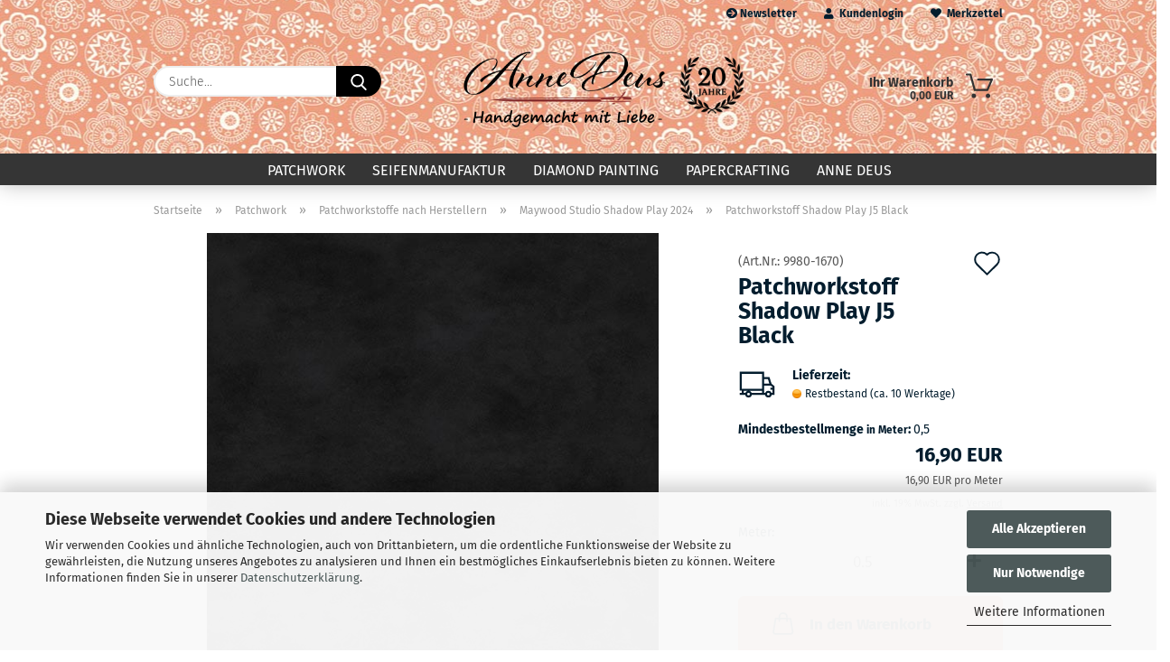

--- FILE ---
content_type: text/html; charset=utf-8
request_url: https://www.anne-deus.de/patchworkstoff-shadow-play-j5-black.html
body_size: 20369
content:





	<!DOCTYPE html>
	<html xmlns="http://www.w3.org/1999/xhtml" dir="ltr" lang="de">
		
			<head>
				
					
					<!--

					=========================================================
					Shopsoftware by Gambio GmbH (c) 2005-2021 [www.gambio.de]
					=========================================================

					Gambio GmbH offers you highly scalable E-Commerce-Solutions and Services.
					The Shopsoftware is redistributable under the GNU General Public License (Version 2) [http://www.gnu.org/licenses/gpl-2.0.html].
					based on: E-Commerce Engine Copyright (c) 2006 xt:Commerce, created by Mario Zanier & Guido Winger and licensed under GNU/GPL.
					Information and contribution at http://www.xt-commerce.com

					=========================================================
					Please visit our website: www.gambio.de
					=========================================================

					-->
				

                
    

                    
                

				
					<meta name="viewport" content="width=device-width, initial-scale=1, minimum-scale=1.0" />
				

				
					<meta http-equiv="Content-Type" content="text/html; charset=utf-8" />
		<meta name="language" content="de" />
		<meta name="keywords" content="Patchworkstoffe,Patchworkstoff,Meterware,Patchwork" />
		<meta name="description" content="Patchworkstoff ShadowPlay J5 Black, Quiltstoff aus 100% Baumwolle, ca. 1,10 Meter breit, Hersteller Maywood Studio, USA" />
		<title>Patchworkstoffe Shadow Play J5 Black von Maywood Studio</title>
		<meta property="og:title" content="Patchworkstoff Shadow Play J5 Black" />
		<meta property="og:site_name" content="Patchwork Anne Deus " />
		<meta property="og:locale" content="de_DE" />
		<meta property="og:type" content="product" />
		<meta property="og:description" content="Patchworkstoff ShadowPlay J5 Black, Quiltstoff aus 100% Baumwolle, ca. 1,10 Meter breit, Hersteller Maywood Studio, USA" />
		<meta property="og:image" content="https://www.anne-deus.de/images/product_images/info_images/Shadow_Play_795-J5.jpg" />

				

								
									

				
					<base href="https://www.anne-deus.de/" />
				

				
											
							<link rel="shortcut icon" href="https://www.anne-deus.de/images/logos/favicon.ico" type="image/x-icon" />
						
									

				
									

				
					                        
                            <link id="main-css" type="text/css" rel="stylesheet" href="public/theme/styles/system/main.min.css?bust=1768982232" />
                        
									

				
					<meta name="robots" content="index,follow" />
		<link rel="canonical" href="https://www.anne-deus.de/patchworkstoff-shadow-play-j5-black.html" />
		<meta property="og:url" content="https://www.anne-deus.de/patchworkstoff-shadow-play-j5-black.html">
		
				

				
									

			</head>
		
		
			<body class="page-product-info"
				  data-gambio-namespace="https://www.anne-deus.de/public/theme/javascripts/system"
				  data-jse-namespace="https://www.anne-deus.de/JSEngine/build"
				  data-gambio-controller="initialize"
				  data-gambio-widget="input_number responsive_image_loader transitions image_maps modal history dropdown core_workarounds anchor"
				  data-input_number-separator=","
					 data-xycons-namespace="https://www.anne-deus.de/GXModules/Xycons" >

				
					
				

				
									

				
									
		




	



	

        
		<div id="outer-wrapper" >
			
				<header id="header" class="navbar">
					
                







    <div id="topbar-container">

        
                    

        
            <div class="navbar-topbar">
                
                    <nav data-gambio-widget="menu link_crypter" data-menu-switch-element-position="false" data-menu-events='{"desktop": ["click"], "mobile": ["click"]}' data-menu-ignore-class="dropdown-menu">
                        <ul class="nav navbar-nav navbar-right">

                            <li class="navbar-topbar-item">
                                <ul id="secondaryNavigation" class="nav navbar-nav ignore-menu">
                                                                            
                                            <li class="navbar-topbar-item hidden-xs content-manager-item">
                                                <a title="Newsletter" href="https://www.anne-deus.de/newsletter.php"
                                                                                                            target="_blank"
                                                        >
                                                    <span class="fa fa-arrow-circle-right visble-xs-block"></span>
                                                    Newsletter
                                                </a>
                                            </li>
                                        
                                                                    </ul>

                                <script id="secondaryNavigation-menu-template" type="text/mustache">
                                    
                                        <ul id="secondaryNavigation" class="nav navbar-nav">
                                            <li v-for="(item, index) in items" class="navbar-topbar-item hidden-xs content-manager-item">
                                                <a href="javascript:;" :title="item.title" @click="goTo(item.content)">
                                                    <span class="fa fa-arrow-circle-right visble-xs-block"></span>
                                                    {{item.title}}
                                                </a>
                                            </li>
                                        </ul>
                                    
                                </script>
                            </li>

                            
                                                            

                            
                                                            

                            
                                                            

                            
                                                            

                            
                                                            

                            
                            
                                                                    
                                        <li class="dropdown navbar-topbar-item first">
                                            <a title="Anmeldung" href="/patchworkstoff-shadow-play-j5-black.html#" class="dropdown-toggle" data-toggle-hover="dropdown">
                                                
                                                                                                            
                                                            <span class="fa fa-user-o"></span>
                                                        
                                                                                                    

                                                &nbsp;Kundenlogin
                                            </a>
                                            




	<ul class="dropdown-menu dropdown-menu-login arrow-top">
		
			<li class="arrow"></li>
		
		
		
			<li class="dropdown-header hidden-xs">Kundenlogin</li>
		
		
		
			<li>
				<form action="https://www.anne-deus.de/login.php?action=process" method="post" class="form-horizontal">
					<input type="hidden" name="return_url" value="https://www.anne-deus.de/patchworkstoff-shadow-play-j5-black.html">
					<input type="hidden" name="return_url_hash" value="49cc4d25297e4d15813a48519002185ab9ce132b0f7018a6bf9be4141605b9d0">
					
						<div class="form-group">
                            <label for="box-login-dropdown-login-username" class="form-control sr-only">E-Mail</label>
							<input
                                autocomplete="username"
                                type="email"
                                id="box-login-dropdown-login-username"
                                class="form-control"
                                placeholder="E-Mail"
                                name="email_address"
                                aria-label="E-Mail"
                                oninput="this.setCustomValidity('')"
                                oninvalid="this.setCustomValidity('Bitte geben Sie eine korrekte Emailadresse ein')"
                            />
						</div>
					
					
                        <div class="form-group password-form-field" data-gambio-widget="show_password">
                            <label for="box-login-dropdown-login-password" class="form-control sr-only">Passwort</label>
                            <input autocomplete="current-password" type="password" id="box-login-dropdown-login-password" class="form-control" placeholder="Passwort" name="password" />
                            <button class="btn show-password hidden" type="button">
                                <i class="fa fa-eye" aria-hidden="true"></i>
                                <span class="sr-only">Toggle Password View</span>
                            </button>
                        </div>
					
					
						<div class="dropdown-footer row">
							
	
								
									<input type="submit" class="btn btn-primary btn-block" value="Anmelden" />
								
								<ul>
									
										<li>
											<a title="Konto erstellen" href="https://www.anne-deus.de/shop.php?do=CreateRegistree">
												Konto erstellen
											</a>
										</li>
									
									
										<li>
											<a title="Passwort vergessen?" href="https://www.anne-deus.de/password_double_opt.php">
												Passwort vergessen?
											</a>
										</li>
									
								</ul>
							
	

	
						</div>
					
				</form>
			</li>
		
	</ul>


                                        </li>
                                    
                                                            

                            
                                                                    
                                        <li class="navbar-topbar-item">
                                            <a href="https://www.anne-deus.de/wish_list.php" title="Merkzettel anzeigen">
                                                
                                                                                                            
                                                            <span class="fa fa-heart-o"></span>
                                                        
                                                                                                    

                                                &nbsp;Merkzettel
                                            </a>
                                        </li>
                                    
                                                            

                                                            
                                    <li class="navbar-topbar-item visible-xs">
                                        <a title="Newsletter" href="https://www.anne-deus.de/newsletter.php"
                                                                                            target="_blank"
                                                >
                                            <span class="fa fa-arrow-circle-right"></span>
                                            &nbsp;Newsletter
                                        </a>
                                    </li>
                                
                            
                        </ul>
                    </nav>
                
            </div>
        
    </div>

    


    <div class="inside">

    <div class="row">

        
                






	<div class="navbar-search collapse">

		
			<form role="search" action="advanced_search_result.php" method="get" data-gambio-widget="live_search">

				<div class="navbar-search-input-group input-group">
					<input type="text" id="search-field-input" name="keywords" placeholder="Suche..." class="form-control search-input" autocomplete="off" />
					
						<button aria-label="Suche..." type="submit">
							<img src="public/theme/images/svgs/search.svg" class="gx-search-input svg--inject" alt="search icon">
						</button>
					
                    <label for="search-field-input" class="control-label sr-only">Suche...</label>
					

				</div>


									<input type="hidden" value="1" name="inc_subcat" />
				
				<div class="search-result-container"></div>

			</form>
		
	</div>


                

        
                                                
            <div class="navbar-header">
                                
                	
    <a class="navbar-brand" href="https://www.anne-deus.de/" title="Patchwork Anne Deus ">
        <img id="main-header-logo" class="img-responsive" src="https://www.anne-deus.de/images/logos/logo_annedeus_patchwork.png" alt="Patchwork Anne Deus -Logo">
        <img src="/images/logos/anne-deus-20.png" alt="20 Jahre">
    </a>

                
                                
                
	
	
		
	
				<button type="button" class="navbar-toggle cart-icon" data-toggle="cart">
			<svg width="24" xmlns="http://www.w3.org/2000/svg" viewBox="0 0 40 40"><defs><style>.cls-1{fill:none;}</style></defs><title>cart</title><g id="Ebene_2" data-name="Ebene 2"><g id="Ebene_1-2" data-name="Ebene 1"><path d="M31,13.66a1.08,1.08,0,0,0-1.07-1H26.08V11.28a6.31,6.31,0,0,0-12.62,0v1.36H9.27a1,1,0,0,0-1,1L5.21,32A3.8,3.8,0,0,0,9,35.8H30.19A3.8,3.8,0,0,0,34,31.94Zm-15.42-1V11.28a4.2,4.2,0,0,1,8.39,0v1.35Zm-1.06,5.59a1.05,1.05,0,0,0,1.06-1.06v-2.4H24v2.4a1.06,1.06,0,0,0,2.12,0v-2.4h2.84L31.86,32a1.68,1.68,0,0,1-1.67,1.68H9a1.67,1.67,0,0,1-1.68-1.61l2.94-17.31h3.19v2.4A1.06,1.06,0,0,0,14.51,18.22Z"/></g></g></svg>
			<span class="cart-products-count hidden">
            0
        </span>
		</button>
	

                
            </div>
        

        
                

        
                
        


	<nav id="cart-container" class="navbar-cart" data-gambio-widget="menu cart_dropdown" data-menu-switch-element-position="false">
		
			<ul class="cart-container-inner">
				
					<li>
						<a href="https://www.anne-deus.de/shopping_cart.php" class="dropdown-toggle">
							
								<img src="public/theme/images/svgs/basket.svg" alt="shopping cart icon" class="gx-cart-basket svg--inject">
								<span class="cart">
									Ihr Warenkorb<br />
									<span class="products">
										0,00 EUR
									</span>
								</span>
							
							
																	<span class="cart-products-count hidden">
										
									</span>
															
						</a>

						
							



	<ul class="dropdown-menu arrow-top cart-dropdown cart-empty">
		
			<li class="arrow"></li>
		
	
		
					
	
		
            <script>
            function ga4ViewCart() {
                console.log('GA4 is disabled');
            }
        </script>
    
			<li class="cart-dropdown-inside">
		
				
									
				
									
            <div class="cart-empty">
                    Sie haben noch keine Artikel in Ihrem Warenkorb.
                    
                                </div>
    
								
			</li>
		
	</ul>
						
					</li>
				
			</ul>
		
	</nav>

        
                

    </div>

</div>
    
    <div id="offcanvas-cart-overlay"></div>
    <div id="offcanvas-cart-content">

        <button aria-label="Warenkorb schließen" data-toggle="cart" class="offcanvas-cart-close c-hamburger c-hamburger--htx">
            <span></span>
            Menü
        </button>
        <!-- layout_header_cart_dropdown begin -->
        



	<ul class="dropdown-menu arrow-top cart-dropdown cart-empty">
		
			<li class="arrow"></li>
		
	
		
					
	
		
            <script>
            function ga4ViewCart() {
                console.log('GA4 is disabled');
            }
        </script>
    
			<li class="cart-dropdown-inside">
		
				
									
				
									
            <div class="cart-empty">
                    Sie haben noch keine Artikel in Ihrem Warenkorb.
                    
                                </div>
    
								
			</li>
		
	</ul>
        <!-- layout_header_cart_dropdown end -->

    </div>









	<noscript>
		<div class="alert alert-danger noscript-notice" role="alert">
			JavaScript ist in Ihrem Browser deaktiviert. Aktivieren Sie JavaScript, um alle Funktionen des Shops nutzen und alle Inhalte sehen zu können.
		</div>
	</noscript>


    
                     
                                  


	<div id="categories">
		<div class="navbar-collapse collapse">
			
				<nav class="navbar-default navbar-categories" data-gambio-widget="menu">
					
                        <ul class="level-1 nav navbar-nav">
                             
                                                            
                                    <li class="dropdown level-1-child" data-id="1">
                                        
                                            <a class="dropdown-toggle" href="https://www.anne-deus.de/Patchwork/" title="Patchwork">
                                                
                                                    Patchwork
                                                
                                                                                            </a>
                                        
                                        
                                                                                            
                                                    <ul data-level="2" class="level-2 dropdown-menu dropdown-menu-child">
                                                        
                                                            <li class="enter-category hidden-sm hidden-md hidden-lg show-more">
                                                                
                                                                    <a class="dropdown-toggle" href="https://www.anne-deus.de/Patchwork/" title="Patchwork">
                                                                        
                                                                            Patchwork anzeigen
                                                                        
                                                                    </a>
                                                                
                                                            </li>
                                                        

                                                                                                                                                                                                                                                                                                                                                                                                                                                                                                                                                                                                                                                                                                                                                                                                                                                                                                                                                                                                                                                                                                                                                                                                                                                                                                                                                                                                                                                                                                                                                                                                                                                                                                                                                                                                                                                                                                                                                                                                                                                                                                                                                                                                                                                                                                                                                                                                                                                                                                                                                                                                                                                                                                                                                                                                                                                                                                                                                                                                                                                                                                                                                                                                                                                                                                                                                                                                                                                                                                                                                                                                                                                                                                                                                                                                                                                                                                                                                                                                                                                                                                                                                                                                                                                                                                                                                                                                                                                                                                                                                                                                                                                                                                                                                                                                                                                                                                                                                                                                                                                                                                                                                                                                                                                                                                                                                                                                                                                                                                                                                        
                                                        
                                                                                                                            
                                                                    <li class="level-2-child">
                                                                        <a href="https://www.anne-deus.de/Patchwork/Patchwork-Neue-Artikel/" title="Patchwork - Neu im Sortiment">
                                                                            Patchwork - Neu im Sortiment
                                                                        </a>
                                                                                                                                            </li>
                                                                
                                                                                                                            
                                                                    <li class="level-2-child">
                                                                        <a href="https://www.anne-deus.de/Patchwork/patchworkstoffe-shadow-play-2024/" title="Patchworkstoffe Shadow Play 2024">
                                                                            Patchworkstoffe Shadow Play 2024
                                                                        </a>
                                                                                                                                            </li>
                                                                
                                                                                                                            
                                                                    <li class="level-2-child">
                                                                        <a href="https://www.anne-deus.de/Patchwork/patchworkstoffe-kona-cotton-solids-365-farben-1142/" title="Patchworkstoffe Kona Cotton Solids 365 Farben">
                                                                            Patchworkstoffe Kona Cotton Solids 365 Farben
                                                                        </a>
                                                                                                                                            </li>
                                                                
                                                                                                                            
                                                                    <li class="level-2-child">
                                                                        <a href="https://www.anne-deus.de/Patchwork/legit-kits-materialpackungen-naehanleitungen/" title="Legit Kits Materialpackungen & Nähanleitungen">
                                                                            Legit Kits Materialpackungen & Nähanleitungen
                                                                        </a>
                                                                                                                                            </li>
                                                                
                                                                                                                            
                                                                    <li class="level-2-child">
                                                                        <a href="https://www.anne-deus.de/Patchwork/batikstoffe-fuer-patchwork/" title="Batikstoffe für Patchwork">
                                                                            Batikstoffe für Patchwork
                                                                        </a>
                                                                                                                                            </li>
                                                                
                                                                                                                            
                                                                    <li class="level-2-child">
                                                                        <a href="https://www.anne-deus.de/Patchwork/Patchworkstoffe-nach-Kollektionen/" title="Patchworkstoffe nach Kollektionen">
                                                                            Patchworkstoffe nach Kollektionen
                                                                        </a>
                                                                                                                                            </li>
                                                                
                                                                                                                            
                                                                    <li class="level-2-child">
                                                                        <a href="https://www.anne-deus.de/Patchwork/amerikanische-patchworkstoffe-kaufen/" title="Patchworkstoffe nach Herstellern">
                                                                            Patchworkstoffe nach Herstellern
                                                                        </a>
                                                                                                                                            </li>
                                                                
                                                                                                                            
                                                                    <li class="level-2-child">
                                                                        <a href="https://www.anne-deus.de/Patchwork/patchworkstoffe-quiltstoffe-nach-themen/" title="Patchworkstoffe nach Themen - Quiltstoffe">
                                                                            Patchworkstoffe nach Themen - Quiltstoffe
                                                                        </a>
                                                                                                                                            </li>
                                                                
                                                                                                                            
                                                                    <li class="level-2-child">
                                                                        <a href="https://www.anne-deus.de/Patchwork/patchworkstoffe-meterware-kaufen/" title="Patchworkstoffe nach Farben">
                                                                            Patchworkstoffe nach Farben
                                                                        </a>
                                                                                                                                            </li>
                                                                
                                                                                                                            
                                                                    <li class="level-2-child">
                                                                        <a href="https://www.anne-deus.de/Patchwork/block-of-the-month-patchwork/" title="Block of the Month Patchwork">
                                                                            Block of the Month Patchwork
                                                                        </a>
                                                                                                                                            </li>
                                                                
                                                                                                                            
                                                                    <li class="level-2-child">
                                                                        <a href="https://www.anne-deus.de/Patchwork/materialpackungen/" title="Materialpackungen">
                                                                            Materialpackungen
                                                                        </a>
                                                                                                                                            </li>
                                                                
                                                                                                                            
                                                                    <li class="level-2-child">
                                                                        <a href="https://www.anne-deus.de/Patchwork/stoffpakete-patchwork/" title="Stoffpakete Patchwork">
                                                                            Stoffpakete Patchwork
                                                                        </a>
                                                                                                                                            </li>
                                                                
                                                                                                                            
                                                                    <li class="level-2-child">
                                                                        <a href="https://www.anne-deus.de/Patchwork/vlies-patchwork-patchworkvliese/" title="Vlies Patchwork - Patchworkvliese">
                                                                            Vlies Patchwork - Patchworkvliese
                                                                        </a>
                                                                                                                                            </li>
                                                                
                                                                                                                            
                                                                    <li class="level-2-child">
                                                                        <a href="https://www.anne-deus.de/Patchwork/quiltgarn-naehgarn-stickgarn/" title="Quiltgarn Nähgarn Stickgarn">
                                                                            Quiltgarn Nähgarn Stickgarn
                                                                        </a>
                                                                                                                                            </li>
                                                                
                                                                                                                            
                                                                    <li class="level-2-child">
                                                                        <a href="https://www.anne-deus.de/Patchwork/patchworkbuecher-aus-den-usa/" title="Patchworkbücher aus den USA">
                                                                            Patchworkbücher aus den USA
                                                                        </a>
                                                                                                                                            </li>
                                                                
                                                                                                                            
                                                                    <li class="level-2-child">
                                                                        <a href="https://www.anne-deus.de/Patchwork/patchwork-naehanleitungen/" title="Patchwork Nähanleitungen">
                                                                            Patchwork Nähanleitungen
                                                                        </a>
                                                                                                                                            </li>
                                                                
                                                                                                                            
                                                                    <li class="level-2-child">
                                                                        <a href="https://www.anne-deus.de/Patchwork/patchwork-zubehoer/" title="Patchwork Zubehör">
                                                                            Patchwork Zubehör
                                                                        </a>
                                                                                                                                            </li>
                                                                
                                                                                                                            
                                                                    <li class="level-2-child">
                                                                        <a href="https://www.anne-deus.de/Patchwork/patchworkstoffe-reste-und-einzelabschnitte/" title="Patchworkstoffe Reste und Einzelabschnitte">
                                                                            Patchworkstoffe Reste und Einzelabschnitte
                                                                        </a>
                                                                                                                                            </li>
                                                                
                                                                                                                            
                                                                    <li class="level-2-child">
                                                                        <a href="https://www.anne-deus.de/Patchwork/quiltstoffe-guenstig-kaufen/" title="Quiltstoffe günstig kaufen">
                                                                            Quiltstoffe günstig kaufen
                                                                        </a>
                                                                                                                                            </li>
                                                                
                                                                                                                            
                                                                    <li class="level-2-child">
                                                                        <a href="https://www.anne-deus.de/Patchwork/stoffe-im-ausverkauf/" title="Stoffe im Ausverkauf">
                                                                            Stoffe im Ausverkauf
                                                                        </a>
                                                                                                                                            </li>
                                                                
                                                                                                                            
                                                                    <li class="level-2-child">
                                                                        <a href="https://www.anne-deus.de/Patchwork/gutscheine-patchworkstoffe/" title="Gutscheine Patchworkstoffe">
                                                                            Gutscheine Patchworkstoffe
                                                                        </a>
                                                                                                                                            </li>
                                                                
                                                                                                                            
                                                                    <li class="level-2-child">
                                                                        <a href="https://www.anne-deus.de/Patchwork/longarm-quiltarbeiten/" title="Longarm Quiltarbeiten">
                                                                            Longarm Quiltarbeiten
                                                                        </a>
                                                                                                                                            </li>
                                                                
                                                            
                                                        
                                                        
                                                            <li class="enter-category hidden-more hidden-xs">
                                                                <a class="dropdown-toggle col-xs-6"
                                                                   href="https://www.anne-deus.de/Patchwork/"
                                                                   title="Patchwork">Patchwork anzeigen</a>
                                                                <span class="close-menu-container col-xs-6">
                                                        <span class="close-flyout"><i class="fa fa-close"></i></span>
                                                    </span>
                                                            </li>
                                                        
                                                    </ul>
                                                
                                                                                    
                                    </li>
                                
                                                            
                                    <li class="dropdown level-1-child" data-id="3">
                                        
                                            <a class="dropdown-toggle" href="https://www.anne-deus.de/seifenmanufaktur/" title="Seifenmanufaktur">
                                                
                                                    Seifenmanufaktur
                                                
                                                                                            </a>
                                        
                                        
                                                                                            
                                                    <ul data-level="2" class="level-2 dropdown-menu dropdown-menu-child">
                                                        
                                                            <li class="enter-category hidden-sm hidden-md hidden-lg show-more">
                                                                
                                                                    <a class="dropdown-toggle" href="https://www.anne-deus.de/seifenmanufaktur/" title="Seifenmanufaktur">
                                                                        
                                                                            Seifenmanufaktur anzeigen
                                                                        
                                                                    </a>
                                                                
                                                            </li>
                                                        

                                                                                                                                                                                                                                                                                                                                                                                                                                                                                                                                                                                                                                                                                                                                                                                                                                                                                                                                                                                                                                                                                                                                                                                                                                                                                                                                                                                                                                                                                                                                                                                                                                                                                                                                                                                                        
                                                        
                                                                                                                            
                                                                    <li class="level-2-child">
                                                                        <a href="https://www.anne-deus.de/seifenmanufaktur/handgesiedete-seifen-kaufen/" title="Handgesiedete Seifen kaufen">
                                                                            Handgesiedete Seifen kaufen
                                                                        </a>
                                                                                                                                            </li>
                                                                
                                                                                                                            
                                                                    <li class="level-2-child">
                                                                        <a href="https://www.anne-deus.de/seifenmanufaktur/gaesteseifen-kleine-seifen-miniseifen/" title="Gästeseifen - kleine Seifen - Miniseifen">
                                                                            Gästeseifen - kleine Seifen - Miniseifen
                                                                        </a>
                                                                                                                                            </li>
                                                                
                                                                                                                            
                                                                    <li class="level-2-child">
                                                                        <a href="https://www.anne-deus.de/seifenmanufaktur/sheasahne/" title="Sheasahne">
                                                                            Sheasahne
                                                                        </a>
                                                                                                                                            </li>
                                                                
                                                                                                                            
                                                                    <li class="level-2-child">
                                                                        <a href="https://www.anne-deus.de/seifenmanufaktur/deocreme/" title="Deocreme">
                                                                            Deocreme
                                                                        </a>
                                                                                                                                            </li>
                                                                
                                                                                                                            
                                                                    <li class="level-2-child">
                                                                        <a href="https://www.anne-deus.de/seifenmanufaktur/freienfelser-duftwasser-parfuem/" title="Freienfelser Duftwasser - Parfüm">
                                                                            Freienfelser Duftwasser - Parfüm
                                                                        </a>
                                                                                                                                            </li>
                                                                
                                                                                                                            
                                                                    <li class="level-2-child">
                                                                        <a href="https://www.anne-deus.de/seifenmanufaktur/duftwachs-duftlampen/" title="Duftwachs & Duftlampen">
                                                                            Duftwachs & Duftlampen
                                                                        </a>
                                                                                                                                            </li>
                                                                
                                                                                                                            
                                                                    <li class="level-2-child">
                                                                        <a href="https://www.anne-deus.de/seifenmanufaktur/pure-rock-pearls-perlglanz-micas-u-make-it-up/" title="Pure Rock Pearls Perlglanz-Micas EcoSparks Titan Dioxid U-Make-it-Up">
                                                                            Pure Rock Pearls Perlglanz-Micas EcoSparks Titan Dioxid U-Make-it-Up
                                                                        </a>
                                                                                                                                            </li>
                                                                
                                                            
                                                        
                                                        
                                                            <li class="enter-category hidden-more hidden-xs">
                                                                <a class="dropdown-toggle col-xs-6"
                                                                   href="https://www.anne-deus.de/seifenmanufaktur/"
                                                                   title="Seifenmanufaktur">Seifenmanufaktur anzeigen</a>
                                                                <span class="close-menu-container col-xs-6">
                                                        <span class="close-flyout"><i class="fa fa-close"></i></span>
                                                    </span>
                                                            </li>
                                                        
                                                    </ul>
                                                
                                                                                    
                                    </li>
                                
                                                            
                                    <li class="dropdown level-1-child" data-id="7">
                                        
                                            <a class="dropdown-toggle" href="https://www.anne-deus.de/diamond-painting-manufaktur/" title="Diamond Painting">
                                                
                                                    Diamond Painting
                                                
                                                                                            </a>
                                        
                                        
                                                                                            
                                                    <ul data-level="2" class="level-2 dropdown-menu dropdown-menu-child">
                                                        
                                                            <li class="enter-category hidden-sm hidden-md hidden-lg show-more">
                                                                
                                                                    <a class="dropdown-toggle" href="https://www.anne-deus.de/diamond-painting-manufaktur/" title="Diamond Painting">
                                                                        
                                                                            Diamond Painting anzeigen
                                                                        
                                                                    </a>
                                                                
                                                            </li>
                                                        

                                                                                                                                                                                                                                                                                                                                                                                                                                                                                                                                                                                                                                                                                                                                                                                                                                                                                                                                                                                                                                                                                                                                                                                                                                                                                                        
                                                        
                                                                                                                            
                                                                    <li class="level-2-child">
                                                                        <a href="https://www.anne-deus.de/diamond-painting-manufaktur/diamond-painting-bilder-mit-eckigen-steinen/" title="Diamond Painting Bilder mit eckigen Steinen">
                                                                            Diamond Painting Bilder mit eckigen Steinen
                                                                        </a>
                                                                                                                                            </li>
                                                                
                                                                                                                            
                                                                    <li class="level-2-child">
                                                                        <a href="https://www.anne-deus.de/diamond-painting-manufaktur/diamond-painting-bilder-mit-runden-steinen/" title="Diamond Painting Bilder mit runden Steinen">
                                                                            Diamond Painting Bilder mit runden Steinen
                                                                        </a>
                                                                                                                                            </li>
                                                                
                                                                                                                            
                                                                    <li class="level-2-child">
                                                                        <a href="https://www.anne-deus.de/diamond-painting-manufaktur/diamond-painting-eckige-steine-447-farben/" title="Diamond Painting eckige Steine 447 Farben">
                                                                            Diamond Painting eckige Steine 447 Farben
                                                                        </a>
                                                                                                                                            </li>
                                                                
                                                                                                                            
                                                                    <li class="level-2-child">
                                                                        <a href="https://www.anne-deus.de/diamond-painting-manufaktur/diamond-painting-runde-steine-447-farben/" title="Diamond Painting runde Steine 447 Farben">
                                                                            Diamond Painting runde Steine 447 Farben
                                                                        </a>
                                                                                                                                            </li>
                                                                
                                                                                                                            
                                                                    <li class="level-2-child">
                                                                        <a href="https://www.anne-deus.de/diamond-painting-manufaktur/diamond-painting-zubehoer/" title="Diamond Painting Zubehör">
                                                                            Diamond Painting Zubehör
                                                                        </a>
                                                                                                                                            </li>
                                                                
                                                            
                                                        
                                                        
                                                            <li class="enter-category hidden-more hidden-xs">
                                                                <a class="dropdown-toggle col-xs-6"
                                                                   href="https://www.anne-deus.de/diamond-painting-manufaktur/"
                                                                   title="Diamond Painting">Diamond Painting anzeigen</a>
                                                                <span class="close-menu-container col-xs-6">
                                                        <span class="close-flyout"><i class="fa fa-close"></i></span>
                                                    </span>
                                                            </li>
                                                        
                                                    </ul>
                                                
                                                                                    
                                    </li>
                                
                                                            
                                    <li class="dropdown level-1-child" data-id="8">
                                        
                                            <a class="dropdown-toggle" href="https://www.anne-deus.de/Papercrafting-Scrapbooking/" title="Papercrafting">
                                                
                                                    Papercrafting
                                                
                                                                                            </a>
                                        
                                        
                                                                                            
                                                    <ul data-level="2" class="level-2 dropdown-menu dropdown-menu-child">
                                                        
                                                            <li class="enter-category hidden-sm hidden-md hidden-lg show-more">
                                                                
                                                                    <a class="dropdown-toggle" href="https://www.anne-deus.de/Papercrafting-Scrapbooking/" title="Papercrafting">
                                                                        
                                                                            Papercrafting anzeigen
                                                                        
                                                                    </a>
                                                                
                                                            </li>
                                                        

                                                                                                                                                                                                                                                                                                                                                                                                                                                                                                                                                                                                                                                                                                                                                                                                                                                                                                                                                                                                                                                                                                                                                                                                                                                                                                                                                                                                                                                                                                                                                                                                                                                                                                                                                                                                                                                                                                                                                                                                                                                                                                                                                                                                                                                                                                                                                                                                                                                                                                                                                                                                                                                                                                                                                                                                                                                                                                                                                                                                                                                                                                                                                                                                                                                                                                                                                                                                                                                                                                                                                                                                                                                                                                                                                                                                                                                                                                                                                                                                                                                                                                                                                                                                                                                                                                                                                                                                                                                                                                                                                                                                                                                                                                                                                                                                                                                                                                                                                                                                                                                                                                                                                                                                                                                                                                                                                                                                                                                                                                                                                                                                                                                                                                                                                                                                                                                                                                                                                                                                                                                                                                                                                                                                                                                                                                                                                                                                                                                                                                                                                                                                                                                                                                                                                                                                                                                                                                                                                                                                                                                                                                                                                                                                                                                                                                                                                                                                                                                                                                                                                                                                                                                                                                                                                                                                                                                                                                                                                                                                                                                                                                                                                                                                                                                                                                                                                                                                                                                                                                                                                                                                                                                                                                                                                                                                                                                                                                                                                                                                                                                                                                                                                                                                                                                                                                                                                                                                                                                                                                                                                                                                                                                                                                                                                                                                                                                                                                                                                                                                                                                                                                                                                                                                                                                                                                                                                                                                                                                                                                                                                                                                                                                                                                                                                                                                                                                                                                                                                                                                                                                                                                                                                                                                                                                                                                                                                                                                                                                                                                                                                                                                                                                                                                                                                                                                                                                                                                                                                                                                                                                                                                                                                                                                                                                                                                                                                                                                                                                                                                                                                                                                                                                                                                                                                                                                                                                                                                                                                                                                                                                                                                                                                                                                                                                                                                                                                                                                                                                                                                                                                                                                                                                                                                                                                                                                                                                                                                                                                                                                                                                                                                                                                                                                                                                                                                                                                                                                                                                                                                                                                                                                                                                                                                                                                                                                                                                                                                                                                                                                                                                                                                                                                                                                                                                                                                                                                                                                                                                                                                                                                                                                                                                                                                                                                                                                                                                                                                                                                                                                                                                                                                                                                                                                                                                                                                                                                                                                                                                                                                                                                                                                                                                                                                                                                                                                                                                                                                                                                                                                                                                                                                                                                                                                                                                                                                                                                                                                                                                                                                                                                                                                                                                                                                                                                                                                                                                                                                                                                                                                                                                                                                                                                                                                                                                                                                                                                                                                                                                                                                                                                                                                                                                                                                                                                                                                                                                                                                                                                                                                                                                                                                                                                                                                                                                                                                                                                                                                                                                                                                                                                                                                                                                                                                                                                                                                                                                                                                                                                                                                                                                                                                                                                                                                                                                                                                                                                                                                                                                                                                                                                                                                                                                                                                                                                                                                                                                                                                                                                                                                                                                                                                                                                                                                                                                                                                        
                                                        
                                                                                                                            
                                                                    <li class="level-2-child">
                                                                        <a href="https://www.anne-deus.de/Papercrafting-Scrapbooking/hunkydory-magazine-und-handbuecher-crafting/" title="Hunkydory Magazine und Handbücher Crafting">
                                                                            Hunkydory Magazine und Handbücher Crafting
                                                                        </a>
                                                                                                                                            </li>
                                                                
                                                                                                                            
                                                                    <li class="level-2-child">
                                                                        <a href="https://www.anne-deus.de/Papercrafting-Scrapbooking/service-pakete-fuer-grusskarten/" title="Service-Pakete für Grußkarten">
                                                                            Service-Pakete für Grußkarten
                                                                        </a>
                                                                                                                                            </li>
                                                                
                                                                                                                            
                                                                    <li class="level-2-child">
                                                                        <a href="https://www.anne-deus.de/Papercrafting-Scrapbooking/hunkydory-komplettsets-fuer-karten-topper-sets/" title="Hunkydory Komplettsets für Karten Topper Sets">
                                                                            Hunkydory Komplettsets für Karten Topper Sets
                                                                        </a>
                                                                                                                                            </li>
                                                                
                                                                                                                            
                                                                    <li class="level-2-child">
                                                                        <a href="https://www.anne-deus.de/Papercrafting-Scrapbooking/designpapier-papierblock-paper-pads-papierbloecke/" title="Designpapier Papierblock Paper Pads  Papierblöcke">
                                                                            Designpapier Papierblock Paper Pads  Papierblöcke
                                                                        </a>
                                                                                                                                            </li>
                                                                
                                                                                                                            
                                                                    <li class="level-2-child">
                                                                        <a href="https://www.anne-deus.de/Papercrafting-Scrapbooking/farbkarton-card-stock-papier/" title="Farbkarton Card Stock Papier">
                                                                            Farbkarton Card Stock Papier
                                                                        </a>
                                                                                                                                            </li>
                                                                
                                                                                                                            
                                                                    <li class="level-2-child">
                                                                        <a href="https://www.anne-deus.de/Papercrafting-Scrapbooking/designpapier-adorable-scorable-pattern-packs/" title="Designpapier Adorable Scorable Pattern Packs">
                                                                            Designpapier Adorable Scorable Pattern Packs
                                                                        </a>
                                                                                                                                            </li>
                                                                
                                                                                                                            
                                                                    <li class="level-2-child">
                                                                        <a href="https://www.anne-deus.de/Papercrafting-Scrapbooking/acetat-boegen-fuer-kartengestaltung-scrapbook/" title="Acetat-Bögen für Kartengestaltung / Scrapbook">
                                                                            Acetat-Bögen für Kartengestaltung / Scrapbook
                                                                        </a>
                                                                                                                                            </li>
                                                                
                                                                                                                            
                                                                    <li class="level-2-child">
                                                                        <a href="https://www.anne-deus.de/Papercrafting-Scrapbooking/spiegelkarton/" title="Spiegelkarton">
                                                                            Spiegelkarton
                                                                        </a>
                                                                                                                                            </li>
                                                                
                                                                                                                            
                                                                    <li class="level-2-child">
                                                                        <a href="https://www.anne-deus.de/Papercrafting-Scrapbooking/karteneinlagen-card-inserts/" title="Karteneinlagen Card Inserts">
                                                                            Karteneinlagen Card Inserts
                                                                        </a>
                                                                                                                                            </li>
                                                                
                                                                                                                            
                                                                    <li class="level-2-child">
                                                                        <a href="https://www.anne-deus.de/Papercrafting-Scrapbooking/karten-basteln-basis-karten-und-umschlaege/" title="Karten basteln Basis-Karten und Umschläge">
                                                                            Karten basteln Basis-Karten und Umschläge
                                                                        </a>
                                                                                                                                            </li>
                                                                
                                                                                                                            
                                                                    <li class="level-2-child">
                                                                        <a href="https://www.anne-deus.de/Papercrafting-Scrapbooking/decoupage-gestalten-karten-basteln/" title="Decoupage gestalten - Karten basteln">
                                                                            Decoupage gestalten - Karten basteln
                                                                        </a>
                                                                                                                                            </li>
                                                                
                                                                                                                            
                                                                    <li class="level-2-child">
                                                                        <a href="https://www.anne-deus.de/Papercrafting-Scrapbooking/motivstempel-clear-stamps/" title="Motivstempel - Clear Stamps">
                                                                            Motivstempel - Clear Stamps
                                                                        </a>
                                                                                                                                            </li>
                                                                
                                                                                                                            
                                                                    <li class="level-2-child">
                                                                        <a href="https://www.anne-deus.de/Papercrafting-Scrapbooking/stempelkissen-farben-stifte/" title="Stempelkissen - Farben - Stifte">
                                                                            Stempelkissen - Farben - Stifte
                                                                        </a>
                                                                                                                                            </li>
                                                                
                                                                                                                            
                                                                    <li class="level-2-child">
                                                                        <a href="https://www.anne-deus.de/Papercrafting-Scrapbooking/stanzformen-praege-und-stanzschablonen/" title="Stanzformen, Präge- und Stanzschablonen">
                                                                            Stanzformen, Präge- und Stanzschablonen
                                                                        </a>
                                                                                                                                            </li>
                                                                
                                                                                                                            
                                                                    <li class="level-2-child">
                                                                        <a href="https://www.anne-deus.de/Papercrafting-Scrapbooking/designpapier-little-books-stanzformen-fuer-rahmen/" title="Designpapier Little Books & Stanzformen für Rahmen">
                                                                            Designpapier Little Books & Stanzformen für Rahmen
                                                                        </a>
                                                                                                                                            </li>
                                                                
                                                                                                                            
                                                                    <li class="level-2-child">
                                                                        <a href="https://www.anne-deus.de/Papercrafting-Scrapbooking/diamond-sparkles/" title="Diamond Sparkles">
                                                                            Diamond Sparkles
                                                                        </a>
                                                                                                                                            </li>
                                                                
                                                                                                                            
                                                                    <li class="level-2-child">
                                                                        <a href="https://www.anne-deus.de/Papercrafting-Scrapbooking/klebeband-klebekissen/" title="Klebeband & Klebekissen">
                                                                            Klebeband & Klebekissen
                                                                        </a>
                                                                                                                                            </li>
                                                                
                                                                                                                            
                                                                    <li class="level-2-child">
                                                                        <a href="https://www.anne-deus.de/Papercrafting-Scrapbooking/werkzeug-zubehoer-zum-basteln-mit-papier/" title="Werkzeug & Zubehör zum Basteln mit Papier">
                                                                            Werkzeug & Zubehör zum Basteln mit Papier
                                                                        </a>
                                                                                                                                            </li>
                                                                
                                                                                                                            
                                                                    <li class="level-2-child">
                                                                        <a href="https://www.anne-deus.de/Papercrafting-Scrapbooking/papercrafting-scrapbooking-ausverkauf/" title="Papercrafting & Scrapbooking Ausverkauf">
                                                                            Papercrafting & Scrapbooking Ausverkauf
                                                                        </a>
                                                                                                                                            </li>
                                                                
                                                                                                                            
                                                                    <li class="level-2-child">
                                                                        <a href="https://www.anne-deus.de/Papercrafting-Scrapbooking/memory-book-collection/" title="Memory Book Collection">
                                                                            Memory Book Collection
                                                                        </a>
                                                                                                                                            </li>
                                                                
                                                                                                                            
                                                                    <li class="level-2-child">
                                                                        <a href="https://www.anne-deus.de/Papercrafting-Scrapbooking/designpapier-duo-design-paper-pad/" title="Designpapier Duo Design Paper Pad">
                                                                            Designpapier Duo Design Paper Pad
                                                                        </a>
                                                                                                                                            </li>
                                                                
                                                                                                                            
                                                                    <li class="level-2-child">
                                                                        <a href="https://www.anne-deus.de/Papercrafting-Scrapbooking/hunkydory-decoupage-books/" title="Decoupage Books - Bücher mit Ausschneidebögen">
                                                                            Decoupage Books - Bücher mit Ausschneidebögen
                                                                        </a>
                                                                                                                                            </li>
                                                                
                                                                                                                            
                                                                    <li class="level-2-child">
                                                                        <a href="https://www.anne-deus.de/Papercrafting-Scrapbooking/hunkydory-decoupage-card-kits/" title="Decoupage Card Kits">
                                                                            Decoupage Card Kits
                                                                        </a>
                                                                                                                                            </li>
                                                                
                                                                                                                            
                                                                    <li class="level-2-child">
                                                                        <a href="https://www.anne-deus.de/Papercrafting-Scrapbooking/kollektion-country-escapes-mirri-magic/" title="Kollektion Country Escapes - Mirri Magic">
                                                                            Kollektion Country Escapes - Mirri Magic
                                                                        </a>
                                                                                                                                            </li>
                                                                
                                                                                                                            
                                                                    <li class="level-2-child">
                                                                        <a href="https://www.anne-deus.de/Papercrafting-Scrapbooking/kollektion-forever-florals-autumn-days/" title="Kollektion Forever Florals - Autumn Days">
                                                                            Kollektion Forever Florals - Autumn Days
                                                                        </a>
                                                                                                                                            </li>
                                                                
                                                                                                                            
                                                                    <li class="level-2-child">
                                                                        <a href="https://www.anne-deus.de/Papercrafting-Scrapbooking/kollektion-moonlit-moments/" title="Kollektion Moonlit Moments">
                                                                            Kollektion Moonlit Moments
                                                                        </a>
                                                                                                                                            </li>
                                                                
                                                                                                                            
                                                                    <li class="level-2-child">
                                                                        <a href="https://www.anne-deus.de/Papercrafting-Scrapbooking/kollektion-spring-birdsong/" title="Kollektion Spring Birdsong">
                                                                            Kollektion Spring Birdsong
                                                                        </a>
                                                                                                                                            </li>
                                                                
                                                                                                                            
                                                                    <li class="level-2-child">
                                                                        <a href="https://www.anne-deus.de/Papercrafting-Scrapbooking/designpapier-deluxe-craft-pads/" title="Designpapier Deluxe Craft Pads">
                                                                            Designpapier Deluxe Craft Pads
                                                                        </a>
                                                                                                                                            </li>
                                                                
                                                                                                                            
                                                                    <li class="level-2-child">
                                                                        <a href="https://www.anne-deus.de/Papercrafting-Scrapbooking/kollektion-memorable-moments/" title="Kollektion Memorable Moments">
                                                                            Kollektion Memorable Moments
                                                                        </a>
                                                                                                                                            </li>
                                                                
                                                                                                                            
                                                                    <li class="level-2-child">
                                                                        <a href="https://www.anne-deus.de/Papercrafting-Scrapbooking/kollektion-springtime-wishes-deco-large/" title="Kollektion Springtime Wishes Deco Large">
                                                                            Kollektion Springtime Wishes Deco Large
                                                                        </a>
                                                                                                                                            </li>
                                                                
                                                                                                                            
                                                                    <li class="level-2-child">
                                                                        <a href="https://www.anne-deus.de/Papercrafting-Scrapbooking/kollektion-butterfly-blush/" title="Kollektion Butterfly Blush">
                                                                            Kollektion Butterfly Blush
                                                                        </a>
                                                                                                                                            </li>
                                                                
                                                                                                                            
                                                                    <li class="level-2-child">
                                                                        <a href="https://www.anne-deus.de/Papercrafting-Scrapbooking/kollektion-butterfly-blue/" title="Kollektion Butterfly Blue">
                                                                            Kollektion Butterfly Blue
                                                                        </a>
                                                                                                                                            </li>
                                                                
                                                                                                                            
                                                                    <li class="level-2-child">
                                                                        <a href="https://www.anne-deus.de/Papercrafting-Scrapbooking/kollektion-clockwork-emporium/" title="Kollektion Clockwork Emporium">
                                                                            Kollektion Clockwork Emporium
                                                                        </a>
                                                                                                                                            </li>
                                                                
                                                                                                                            
                                                                    <li class="level-2-child">
                                                                        <a href="https://www.anne-deus.de/Papercrafting-Scrapbooking/kollektion-forever-florals-heavenly-winter/" title="Kollektion Forever Florals - Heavenly Winter">
                                                                            Kollektion Forever Florals - Heavenly Winter
                                                                        </a>
                                                                                                                                            </li>
                                                                
                                                                                                                            
                                                                    <li class="level-2-child">
                                                                        <a href="https://www.anne-deus.de/Papercrafting-Scrapbooking/kollektion-a-sparkling-season/" title="Kollektion A Sparkling Season">
                                                                            Kollektion A Sparkling Season
                                                                        </a>
                                                                                                                                            </li>
                                                                
                                                                                                                            
                                                                    <li class="level-2-child">
                                                                        <a href="https://www.anne-deus.de/Papercrafting-Scrapbooking/kollektion-winter-wonderland/" title="Kollektion Winter Wonderland">
                                                                            Kollektion Winter Wonderland
                                                                        </a>
                                                                                                                                            </li>
                                                                
                                                                                                                            
                                                                    <li class="level-2-child">
                                                                        <a href="https://www.anne-deus.de/Papercrafting-Scrapbooking/kollektion-festive-radiance-mirri-magic/" title="Kollektion Festive Radiance Mirri Magic">
                                                                            Kollektion Festive Radiance Mirri Magic
                                                                        </a>
                                                                                                                                            </li>
                                                                
                                                                                                                            
                                                                    <li class="level-2-child">
                                                                        <a href="https://www.anne-deus.de/Papercrafting-Scrapbooking/kollektion-the-joy-of-christmas-deco-large/" title="Kollektion The Joy of Christmas Deco Large">
                                                                            Kollektion The Joy of Christmas Deco Large
                                                                        </a>
                                                                                                                                            </li>
                                                                
                                                                                                                            
                                                                    <li class="level-2-child">
                                                                        <a href="https://www.anne-deus.de/Papercrafting-Scrapbooking/kollektion-forever-florals-festive-rose/" title="Kollektion Forever Florals - Festive Rose">
                                                                            Kollektion Forever Florals - Festive Rose
                                                                        </a>
                                                                                                                                            </li>
                                                                
                                                                                                                            
                                                                    <li class="level-2-child">
                                                                        <a href="https://www.anne-deus.de/Papercrafting-Scrapbooking/kollektion-christmas-classics/" title="Kollektion Christmas Classics">
                                                                            Kollektion Christmas Classics
                                                                        </a>
                                                                                                                                            </li>
                                                                
                                                                                                                            
                                                                    <li class="level-2-child">
                                                                        <a href="https://www.anne-deus.de/Papercrafting-Scrapbooking/kollektion-forever-florals-summer-splendour/" title="Kollektion Forever Florals - Summer Splendour">
                                                                            Kollektion Forever Florals - Summer Splendour
                                                                        </a>
                                                                                                                                            </li>
                                                                
                                                                                                                            
                                                                    <li class="level-2-child">
                                                                        <a href="https://www.anne-deus.de/Papercrafting-Scrapbooking/kollektion-floral-elegance/" title="Kollektion Floral Elegance">
                                                                            Kollektion Floral Elegance
                                                                        </a>
                                                                                                                                            </li>
                                                                
                                                                                                                            
                                                                    <li class="level-2-child">
                                                                        <a href="https://www.anne-deus.de/Papercrafting-Scrapbooking/kollektion-bunny-s-special-day-acorn-wood/" title="Kollektion Bunny's Special Day Acorn Wood">
                                                                            Kollektion Bunny's Special Day Acorn Wood
                                                                        </a>
                                                                                                                                            </li>
                                                                
                                                                                                                            
                                                                    <li class="level-2-child">
                                                                        <a href="https://www.anne-deus.de/Papercrafting-Scrapbooking/kollektion-festive-fun/" title="Kollektion Festive Fun">
                                                                            Kollektion Festive Fun
                                                                        </a>
                                                                                                                                            </li>
                                                                
                                                                                                                            
                                                                    <li class="level-2-child">
                                                                        <a href="https://www.anne-deus.de/Papercrafting-Scrapbooking/kollektion-little-red-robin/" title="Kollektion Little Red Robin">
                                                                            Kollektion Little Red Robin
                                                                        </a>
                                                                                                                                            </li>
                                                                
                                                                                                                            
                                                                    <li class="level-2-child">
                                                                        <a href="https://www.anne-deus.de/Papercrafting-Scrapbooking/kollektion-animal-kingdom/" title="Kollektion Animal Kingdom">
                                                                            Kollektion Animal Kingdom
                                                                        </a>
                                                                                                                                            </li>
                                                                
                                                                                                                            
                                                                    <li class="level-2-child">
                                                                        <a href="https://www.anne-deus.de/Papercrafting-Scrapbooking/kollektion-contemporary-christmas/" title="Kollektion Contemporary Christmas">
                                                                            Kollektion Contemporary Christmas
                                                                        </a>
                                                                                                                                            </li>
                                                                
                                                                                                                            
                                                                    <li class="level-2-child">
                                                                        <a href="https://www.anne-deus.de/Papercrafting-Scrapbooking/kollektion-land-of-enchantment/" title="Kollektion Land of Enchantment">
                                                                            Kollektion Land of Enchantment
                                                                        </a>
                                                                                                                                            </li>
                                                                
                                                                                                                            
                                                                    <li class="level-2-child">
                                                                        <a href="https://www.anne-deus.de/Papercrafting-Scrapbooking/kollektion-forever-florals-spring-melody/" title="Kollektion Forever Florals - Spring Melody">
                                                                            Kollektion Forever Florals - Spring Melody
                                                                        </a>
                                                                                                                                            </li>
                                                                
                                                                                                                            
                                                                    <li class="level-2-child">
                                                                        <a href="https://www.anne-deus.de/Papercrafting-Scrapbooking/kollektion-eastern-wishes/" title="Kollektion Eastern Wishes">
                                                                            Kollektion Eastern Wishes
                                                                        </a>
                                                                                                                                            </li>
                                                                
                                                                                                                            
                                                                    <li class="level-2-child">
                                                                        <a href="https://www.anne-deus.de/Papercrafting-Scrapbooking/kollektion-everlasting-memories/" title="Kollektion Everlasting Memories">
                                                                            Kollektion Everlasting Memories
                                                                        </a>
                                                                                                                                            </li>
                                                                
                                                                                                                            
                                                                    <li class="level-2-child">
                                                                        <a href="https://www.anne-deus.de/Papercrafting-Scrapbooking/kollektion-flourishing-florals-deco-large/" title="Kollektion Flourishing Florals Deco Large">
                                                                            Kollektion Flourishing Florals Deco Large
                                                                        </a>
                                                                                                                                            </li>
                                                                
                                                                                                                            
                                                                    <li class="level-2-child">
                                                                        <a href="https://www.anne-deus.de/Papercrafting-Scrapbooking/kollektion-welcome-to-fairyland/" title="Kollektion Welcome to Fairyland">
                                                                            Kollektion Welcome to Fairyland
                                                                        </a>
                                                                                                                                            </li>
                                                                
                                                                                                                            
                                                                    <li class="level-2-child">
                                                                        <a href="https://www.anne-deus.de/Papercrafting-Scrapbooking/kollektion-floral-geometrics-clear-stamps/" title="Kollektion Floral Geometrics Clear Stamps">
                                                                            Kollektion Floral Geometrics Clear Stamps
                                                                        </a>
                                                                                                                                            </li>
                                                                
                                                                                                                            
                                                                    <li class="level-2-child">
                                                                        <a href="https://www.anne-deus.de/Papercrafting-Scrapbooking/kollektion-violet-delights/" title="Kollektion Violet Delights">
                                                                            Kollektion Violet Delights
                                                                        </a>
                                                                                                                                            </li>
                                                                
                                                                                                                            
                                                                    <li class="level-2-child">
                                                                        <a href="https://www.anne-deus.de/Papercrafting-Scrapbooking/kollektion-bohemian-bliss/" title="Kollektion Bohemian Bliss">
                                                                            Kollektion Bohemian Bliss
                                                                        </a>
                                                                                                                                            </li>
                                                                
                                                                                                                            
                                                                    <li class="level-2-child">
                                                                        <a href="https://www.anne-deus.de/Papercrafting-Scrapbooking/kollektion-rustic-lace-moonstone-dies/" title="Kollektion Rustic Lace Moonstone Dies">
                                                                            Kollektion Rustic Lace Moonstone Dies
                                                                        </a>
                                                                                                                                            </li>
                                                                
                                                                                                                            
                                                                    <li class="level-2-child">
                                                                        <a href="https://www.anne-deus.de/Papercrafting-Scrapbooking/kollektion-rural-escapes/" title="Kollektion Rural Escapes">
                                                                            Kollektion Rural Escapes
                                                                        </a>
                                                                                                                                            </li>
                                                                
                                                                                                                            
                                                                    <li class="level-2-child">
                                                                        <a href="https://www.anne-deus.de/Papercrafting-Scrapbooking/kollektion-designer-series-1/" title="Kollektion Designer Series 1">
                                                                            Kollektion Designer Series 1
                                                                        </a>
                                                                                                                                            </li>
                                                                
                                                                                                                            
                                                                    <li class="level-2-child">
                                                                        <a href="https://www.anne-deus.de/Papercrafting-Scrapbooking/kollektion-peony-promise/" title="Kollektion Peony Promise">
                                                                            Kollektion Peony Promise
                                                                        </a>
                                                                                                                                            </li>
                                                                
                                                                                                                            
                                                                    <li class="level-2-child">
                                                                        <a href="https://www.anne-deus.de/Papercrafting-Scrapbooking/kollektion-woodland-wildlife/" title="Kollektion Woodland Wildlife">
                                                                            Kollektion Woodland Wildlife
                                                                        </a>
                                                                                                                                            </li>
                                                                
                                                                                                                            
                                                                    <li class="level-2-child">
                                                                        <a href="https://www.anne-deus.de/Papercrafting-Scrapbooking/kollektion-wise-beautiful/" title="Kollektion Wise & Beautiful">
                                                                            Kollektion Wise & Beautiful
                                                                        </a>
                                                                                                                                            </li>
                                                                
                                                                                                                            
                                                                    <li class="level-2-child">
                                                                        <a href="https://www.anne-deus.de/Papercrafting-Scrapbooking/kollektion-rose-quartz-dreams/" title="Kollektion Rose Quartz Dreams">
                                                                            Kollektion Rose Quartz Dreams
                                                                        </a>
                                                                                                                                            </li>
                                                                
                                                                                                                            
                                                                    <li class="level-2-child">
                                                                        <a href="https://www.anne-deus.de/Papercrafting-Scrapbooking/kollektion-sunset-silhouettes/" title="Kollektion Sunset Silhouettes">
                                                                            Kollektion Sunset Silhouettes
                                                                        </a>
                                                                                                                                            </li>
                                                                
                                                                                                                            
                                                                    <li class="level-2-child">
                                                                        <a href="https://www.anne-deus.de/Papercrafting-Scrapbooking/kollektion-magical-christmas-time-deco-large/" title="Kollektion Magical Christmas Time Deco Large">
                                                                            Kollektion Magical Christmas Time Deco Large
                                                                        </a>
                                                                                                                                            </li>
                                                                
                                                                                                                            
                                                                    <li class="level-2-child">
                                                                        <a href="https://www.anne-deus.de/Papercrafting-Scrapbooking/kollektion-forever-florals-sunflower/" title="Kollektion Forever Florals - Sunflower">
                                                                            Kollektion Forever Florals - Sunflower
                                                                        </a>
                                                                                                                                            </li>
                                                                
                                                                                                                            
                                                                    <li class="level-2-child">
                                                                        <a href="https://www.anne-deus.de/Papercrafting-Scrapbooking/kollektion-peace-on-earth/" title="Kollektion Peace on Earth">
                                                                            Kollektion Peace on Earth
                                                                        </a>
                                                                                                                                            </li>
                                                                
                                                                                                                            
                                                                    <li class="level-2-child">
                                                                        <a href="https://www.anne-deus.de/Papercrafting-Scrapbooking/kollektion-winter-forest/" title="Kollektion Winter Forest">
                                                                            Kollektion Winter Forest
                                                                        </a>
                                                                                                                                            </li>
                                                                
                                                                                                                            
                                                                    <li class="level-2-child">
                                                                        <a href="https://www.anne-deus.de/Papercrafting-Scrapbooking/kollektion-snowy-sunset-silhouettes/" title="Kollektion Snowy Sunset Silhouettes">
                                                                            Kollektion Snowy Sunset Silhouettes
                                                                        </a>
                                                                                                                                            </li>
                                                                
                                                                                                                            
                                                                    <li class="level-2-child">
                                                                        <a href="https://www.anne-deus.de/Papercrafting-Scrapbooking/kollektion-a-life-of-leisure-deco-large/" title="Kollektion A Life of Leisure Deco Large">
                                                                            Kollektion A Life of Leisure Deco Large
                                                                        </a>
                                                                                                                                            </li>
                                                                
                                                                                                                            
                                                                    <li class="level-2-child">
                                                                        <a href="https://www.anne-deus.de/Papercrafting-Scrapbooking/kollektion-let-it-snow/" title="Kollektion Let it Snow">
                                                                            Kollektion Let it Snow
                                                                        </a>
                                                                                                                                            </li>
                                                                
                                                                                                                            
                                                                    <li class="level-2-child">
                                                                        <a href="https://www.anne-deus.de/Papercrafting-Scrapbooking/kollektion-twas-the-night-before-christmas/" title="Kollektion 'Twas the Night before Christmas">
                                                                            Kollektion 'Twas the Night before Christmas
                                                                        </a>
                                                                                                                                            </li>
                                                                
                                                                                                                            
                                                                    <li class="level-2-child">
                                                                        <a href="https://www.anne-deus.de/Papercrafting-Scrapbooking/kollektion-twilight-safari/" title="Kollektion Twilight Safari">
                                                                            Kollektion Twilight Safari
                                                                        </a>
                                                                                                                                            </li>
                                                                
                                                                                                                            
                                                                    <li class="level-2-child">
                                                                        <a href="https://www.anne-deus.de/Papercrafting-Scrapbooking/kollektion-forever-florals-poinsettia/" title="Kollektion Forever Florals - Poinsettia">
                                                                            Kollektion Forever Florals - Poinsettia
                                                                        </a>
                                                                                                                                            </li>
                                                                
                                                                                                                            
                                                                    <li class="level-2-child">
                                                                        <a href="https://www.anne-deus.de/Papercrafting-Scrapbooking/kollektion-christmas-in-acorn-wood/" title="Kollektion Christmas in Acorn Wood">
                                                                            Kollektion Christmas in Acorn Wood
                                                                        </a>
                                                                                                                                            </li>
                                                                
                                                                                                                            
                                                                    <li class="level-2-child">
                                                                        <a href="https://www.anne-deus.de/Papercrafting-Scrapbooking/kollektion-true-blue/" title="Kollektion True Blue">
                                                                            Kollektion True Blue
                                                                        </a>
                                                                                                                                            </li>
                                                                
                                                                                                                            
                                                                    <li class="level-2-child">
                                                                        <a href="https://www.anne-deus.de/Papercrafting-Scrapbooking/kollektion-christmas-sparkle/" title="Kollektion Christmas Sparkle">
                                                                            Kollektion Christmas Sparkle
                                                                        </a>
                                                                                                                                            </li>
                                                                
                                                                                                                            
                                                                    <li class="level-2-child">
                                                                        <a href="https://www.anne-deus.de/Papercrafting-Scrapbooking/kollektion-forever-florals-hydrangea/" title="Kollektion Forever Florals - Hydrangea">
                                                                            Kollektion Forever Florals - Hydrangea
                                                                        </a>
                                                                                                                                            </li>
                                                                
                                                                                                                            
                                                                    <li class="level-2-child">
                                                                        <a href="https://www.anne-deus.de/Papercrafting-Scrapbooking/kollektion-santa-friends/" title="Kollektion Santa & Friends">
                                                                            Kollektion Santa & Friends
                                                                        </a>
                                                                                                                                            </li>
                                                                
                                                                                                                            
                                                                    <li class="level-2-child">
                                                                        <a href="https://www.anne-deus.de/Papercrafting-Scrapbooking/kollektion-lilac-dreams/" title="Kollektion Lilac Dreams">
                                                                            Kollektion Lilac Dreams
                                                                        </a>
                                                                                                                                            </li>
                                                                
                                                                                                                            
                                                                    <li class="level-2-child">
                                                                        <a href="https://www.anne-deus.de/Papercrafting-Scrapbooking/kollektion-winter-wishes/" title="Kollektion Winter Wishes">
                                                                            Kollektion Winter Wishes
                                                                        </a>
                                                                                                                                            </li>
                                                                
                                                                                                                            
                                                                    <li class="level-2-child">
                                                                        <a href="https://www.anne-deus.de/Papercrafting-Scrapbooking/kollektion-festive-memories/" title="Kollektion Festive Memories">
                                                                            Kollektion Festive Memories
                                                                        </a>
                                                                                                                                            </li>
                                                                
                                                                                                                            
                                                                    <li class="level-2-child">
                                                                        <a href="https://www.anne-deus.de/Papercrafting-Scrapbooking/kollektion-an-artist-s-garden/" title="Kollektion An Artist's Garden">
                                                                            Kollektion An Artist's Garden
                                                                        </a>
                                                                                                                                            </li>
                                                                
                                                                                                                            
                                                                    <li class="level-2-child">
                                                                        <a href="https://www.anne-deus.de/Papercrafting-Scrapbooking/kollektion-flight-of-the-butterflies/" title="Kollektion Flight of the Butterflies">
                                                                            Kollektion Flight of the Butterflies
                                                                        </a>
                                                                                                                                            </li>
                                                                
                                                                                                                            
                                                                    <li class="level-2-child">
                                                                        <a href="https://www.anne-deus.de/Papercrafting-Scrapbooking/kollektion-paintdrop-florals/" title="Kollektion Paintdrop Florals">
                                                                            Kollektion Paintdrop Florals
                                                                        </a>
                                                                                                                                            </li>
                                                                
                                                            
                                                        
                                                        
                                                            <li class="enter-category hidden-more hidden-xs">
                                                                <a class="dropdown-toggle col-xs-6"
                                                                   href="https://www.anne-deus.de/Papercrafting-Scrapbooking/"
                                                                   title="Papercrafting">Papercrafting anzeigen</a>
                                                                <span class="close-menu-container col-xs-6">
                                                        <span class="close-flyout"><i class="fa fa-close"></i></span>
                                                    </span>
                                                            </li>
                                                        
                                                    </ul>
                                                
                                                                                    
                                    </li>
                                
                                                            
                                    <li class="dropdown level-1-child" data-id="1840">
                                        
                                            <a class="dropdown-toggle" href="https://www.anne-deus.de/anne-deus/" title="Anne Deus">
                                                
                                                    Anne Deus
                                                
                                                                                            </a>
                                        
                                        
                                                                                            
                                                    <ul data-level="2" class="level-2 dropdown-menu dropdown-menu-child">
                                                        
                                                            <li class="enter-category hidden-sm hidden-md hidden-lg show-more">
                                                                
                                                                    <a class="dropdown-toggle" href="https://www.anne-deus.de/anne-deus/" title="Anne Deus">
                                                                        
                                                                            Anne Deus anzeigen
                                                                        
                                                                    </a>
                                                                
                                                            </li>
                                                        

                                                                                                                                                                                                                                                                                                                                                                                                                                                                                                                                                        
                                                        
                                                                                                                            
                                                                    <li class="level-2-child">
                                                                        <a href="https://www.anne-deus.de/anne-deus/seifenmanufaktur-patchworkstoffe-anne-deus/" title="Wir stellen uns vor">
                                                                            Wir stellen uns vor
                                                                        </a>
                                                                                                                                            </li>
                                                                
                                                                                                                            
                                                                    <li class="level-2-child">
                                                                        <a href="https://www.anne-deus.de/anne-deus/patchwork-anne-deus/" title="Patchwork Anne Deus">
                                                                            Patchwork Anne Deus
                                                                        </a>
                                                                                                                                            </li>
                                                                
                                                            
                                                        
                                                        
                                                            <li class="enter-category hidden-more hidden-xs">
                                                                <a class="dropdown-toggle col-xs-6"
                                                                   href="https://www.anne-deus.de/anne-deus/"
                                                                   title="Anne Deus">Anne Deus anzeigen</a>
                                                                <span class="close-menu-container col-xs-6">
                                                        <span class="close-flyout"><i class="fa fa-close"></i></span>
                                                    </span>
                                                            </li>
                                                        
                                                    </ul>
                                                
                                                                                    
                                    </li>
                                
                            
                            



	
					
				<li id="mainNavigation" class="custom custom-entries hidden-xs">
									</li>
			

            <script id="mainNavigation-menu-template" type="text/mustache">
                
				    <li id="mainNavigation" class="custom custom-entries hidden-xs">
                        <a v-for="(item, index) in items" href="javascript:;" @click="goTo(item.content)">
                            {{item.title}}
                        </a>
                    </li>
                
            </script>

						


                            
                                <li class="dropdown dropdown-more" style="display: none">
                                    <a class="dropdown-toggle" href="#" title="">
                                        Weitere
                                    </a>
                                    <ul class="level-2 dropdown-menu ignore-menu"></ul>
                                </li>
                            

                        </ul>
                    
                </nav>
			
		</div>
	</div>

             
             
 				</header>
				<button id="meco-overlay-menu-toggle" aria-label="Warenkorb schließen" data-toggle="menu" class="c-hamburger c-hamburger--htx visible-xs-block">
					<span></span> Menü
				</button>
				<div id="meco-overlay-menu">
					
																									<div class="meco-overlay-menu-search">
								






	<div class=" collapse">

		
			<form role="search" action="advanced_search_result.php" method="get" data-gambio-widget="live_search">

				<div class="- ">
					<input type="text" id="search-field-input-overlay" name="keywords" placeholder="Suche..." class="form-control search-input" autocomplete="off" />
					
						<button aria-label="Suche..." type="submit">
							<img src="public/theme/images/svgs/search.svg" class="gx-search-input svg--inject" alt="search icon">
						</button>
					
                    <label for="search-field-input-overlay" class="control-label sr-only">Suche...</label>
					

				</div>


									<input type="hidden" value="1" name="inc_subcat" />
				
				<div class="search-result-container"></div>

			</form>
		
	</div>


							</div>
											
				</div>
			

			
				
				

			
				<div id="wrapper">
					<div class="row">

						
							<div id="main">
								<div class="main-inside">
									
										
	
			<script type="application/ld+json">{"@context":"https:\/\/schema.org","@type":"BreadcrumbList","itemListElement":[{"@type":"ListItem","position":1,"name":"Startseite","item":"https:\/\/www.anne-deus.de\/"},{"@type":"ListItem","position":2,"name":"Patchwork","item":"https:\/\/www.anne-deus.de\/Patchwork\/"},{"@type":"ListItem","position":3,"name":"Patchworkstoffe nach Herstellern","item":"https:\/\/www.anne-deus.de\/Patchwork\/amerikanische-patchworkstoffe-kaufen\/"},{"@type":"ListItem","position":4,"name":"Maywood Studio Shadow Play 2024","item":"https:\/\/www.anne-deus.de\/Patchwork\/amerikanische-patchworkstoffe-kaufen\/maywood-studio-shadow-play-2024\/"},{"@type":"ListItem","position":5,"name":"Patchworkstoff Shadow Play J5 Black","item":"https:\/\/www.anne-deus.de\/patchworkstoff-shadow-play-j5-black.html"}]}</script>
	    
		<div id="breadcrumb_navi">
            				<span class="breadcrumbEntry">
													<a href="https://www.anne-deus.de/" class="headerNavigation" >
								<span aria-label="Startseite">Startseite</span>
							</a>
											</span>
                <span class="breadcrumbSeparator"> &raquo; </span>            				<span class="breadcrumbEntry">
													<a href="https://www.anne-deus.de/Patchwork/" class="headerNavigation" >
								<span aria-label="Patchwork">Patchwork</span>
							</a>
											</span>
                <span class="breadcrumbSeparator"> &raquo; </span>            				<span class="breadcrumbEntry">
													<a href="https://www.anne-deus.de/Patchwork/amerikanische-patchworkstoffe-kaufen/" class="headerNavigation" >
								<span aria-label="Patchworkstoffe nach Herstellern">Patchworkstoffe nach Herstellern</span>
							</a>
											</span>
                <span class="breadcrumbSeparator"> &raquo; </span>            				<span class="breadcrumbEntry">
													<a href="https://www.anne-deus.de/Patchwork/amerikanische-patchworkstoffe-kaufen/maywood-studio-shadow-play-2024/" class="headerNavigation" >
								<span aria-label="Maywood Studio Shadow Play 2024">Maywood Studio Shadow Play 2024</span>
							</a>
											</span>
                <span class="breadcrumbSeparator"> &raquo; </span>            				<span class="breadcrumbEntry">
													<span aria-label="Patchworkstoff Shadow Play J5 Black">Patchworkstoff Shadow Play J5 Black</span>
                        					</span>
                            		</div>
    


									

									
										<div id="shop-top-banner">
																					</div>
									

									




	
		
	

			<script type="application/ld+json">
			{"@context":"http:\/\/schema.org","@type":"Product","name":"Patchworkstoff Shadow Play J5 Black","description":"Patchworkstoff&nbsp;&nbsp;Shadow Play J5  &nbsp;      \tPatchworkstoff aus 100% Baumwolle aus der Kollektion &quot;Shadow Play&quot;, einer Palette von fein schattierten&nbsp;und sehr vielseitigen falschen Unis&nbsp;in zahlreichen Farben, Hersteller Maywood Studio, USA. Der Stoff liegt ca. 1,10 Meter breit.        \tF&uuml;r Fragen rund um diesen und andere Stoffe rufen Sie uns bitte an, Tel. 06471 492846, wir beraten Sie gerne!  ","image":["https:\/\/www.anne-deus.de\/images\/product_images\/info_images\/Shadow_Play_795-J5.jpg"],"url":"https:\/\/www.anne-deus.de\/patchworkstoff-shadow-play-j5-black.html","itemCondition":"NewCondition","offers":{"@type":"Offer","availability":"InStock","price":"16.90","priceCurrency":"EUR","priceSpecification":{"@type":"http:\/\/schema.org\/UnitPriceSpecification","price":"16.90","priceCurrency":"EUR","valueAddedTaxIncluded":true,"referenceQuantity":{"@type":"QuantitativeValue","value":"1.0000","unitText":"Meter"}},"url":"https:\/\/www.anne-deus.de\/patchworkstoff-shadow-play-j5-black.html","priceValidUntil":"2100-01-01 00:00:00"},"model":"9980-1670","sku":"9980-1670"}
		</script>
		<div class="product-info product-info-default row">
		
		
			<div id="product_image_layer">
			
	<div class="product-info-layer-image">
		<div class="product-info-image-inside">
										


    		<script>
            
            window.addEventListener('DOMContentLoaded', function(){
				$.extend(true, $.magnificPopup.defaults, { 
					tClose: 'Schlie&szlig;en (Esc)', // Alt text on close button
					tLoading: 'L&auml;dt...', // Text that is displayed during loading. Can contain %curr% and %total% keys
					
					gallery: { 
						tPrev: 'Vorgänger (Linke Pfeiltaste)', // Alt text on left arrow
						tNext: 'Nachfolger (Rechte Pfeiltaste)', // Alt text on right arrow
						tCounter: '%curr% von %total%' // Markup for "1 of 7" counter
						
					}
				});
			});
            
		</script>
    



	
			
	
	<div>
		<div id="product-info-layer-image" class="swiper-container" data-gambio-_widget="swiper" data-swiper-target="" data-swiper-controls="#product-info-layer-thumbnails" data-swiper-slider-options='{"breakpoints": [], "initialSlide": 0, "pagination": ".js-product-info-layer-image-pagination", "nextButton": ".js-product-info-layer-image-button-next", "prevButton": ".js-product-info-layer-image-button-prev", "effect": "fade", "autoplay": null, "initialSlide": ""}' >
			<div class="swiper-wrapper" >
			
				
											
															
																	

								
																			
																					
																	

								
									
			<div class="swiper-slide" >
				<div class="swiper-slide-inside ">
									
						<img class="img-responsive"
                                loading="lazy"
																								src="images/product_images/popup_images/Shadow_Play_795-J5.jpg"
								 alt="Patchworkstoff Shadow Play J5 Black"								 title="Patchworkstoff Shadow Play J5 Black"								 data-magnifier-src="images/product_images/original_images/Shadow_Play_795-J5.jpg"						/>
					
							</div>
			</div>
	
								
													
									
			</div>
			
			
				<script type="text/mustache">
					<template>
						
							{{#.}}
								<div class="swiper-slide {{className}}">
									<div class="swiper-slide-inside">
										<img loading="lazy" {{{srcattr}}} alt="{{title}}" title="{{title}}" />
									</div>
								</div>
							{{/.}}
						
					</template>
				</script>
			
			
	</div>
	
	
			
	
	</div>
	
	
			

								</div>
	</div>

			

			</div>
					

		
<div class="container-fluid no-gallery-image">
    <div class="row">
        
			<div class="product-info-content col-xs-12" data-gambio-widget="cart_handler" data-cart_handler-page="product-info">

				
<div class="row">
    <div class="clearfix">
        <div class="container">
            
					<div class="row">
						
						
							<div class="product-info-title-mobile  col-xs-12 visible-xs-block visible-sm-block">
								
									<span>Patchworkstoff Shadow Play J5 Black</span>
								

								
<div class="rating-model-row">
        <div class="product-model model-number">
                    (Art.Nr.: <span class="model-number-text">9980-1670</span>)
            </div>
</div>

							</div>
						

						
							
						

						
								
		<div class="product-info-stage col-xs-12 col-md-8 centered">

			<div id="image-collection-container">
					
		<div class="product-info-image " data-gambio-widget="image_gallery_lightbox">
			<div class="product-info-image-inside">
				


    		<script>
            
            window.addEventListener('DOMContentLoaded', function(){
				$.extend(true, $.magnificPopup.defaults, { 
					tClose: 'Schlie&szlig;en (Esc)', // Alt text on close button
					tLoading: 'L&auml;dt...', // Text that is displayed during loading. Can contain %curr% and %total% keys
					
					gallery: { 
						tPrev: 'Vorgänger (Linke Pfeiltaste)', // Alt text on left arrow
						tNext: 'Nachfolger (Rechte Pfeiltaste)', // Alt text on right arrow
						tCounter: '%curr% von %total%' // Markup for "1 of 7" counter
						
					}
				});
			});
            
		</script>
    



	
			
	
	<div>
		<div id="product_image_swiper" class="swiper-container" data-gambio-widget="swiper" data-swiper-target="" data-swiper-controls="#product_thumbnail_swiper, #product_thumbnail_swiper_mobile" data-swiper-slider-options='{"breakpoints": [], "initialSlide": 0, "pagination": ".js-product_image_swiper-pagination", "nextButton": ".js-product_image_swiper-button-next", "prevButton": ".js-product_image_swiper-button-prev", "effect": "fade", "autoplay": null}' >
			<div class="swiper-wrapper" >
			
				
											
															
																	

								
																	

								
									
			<div class="swiper-slide" >
				<div class="swiper-slide-inside ">
									
                        <a onclick="return false" href="images/product_images/original_images/Shadow_Play_795-J5.jpg" title="Patchworkstoff Shadow Play J5 Black">
							<img class="img-responsive"
                                    loading="lazy"
																											src="images/product_images/info_images/Shadow_Play_795-J5.jpg"
									 alt="Patchworkstoff Shadow Play J5 Black"									 title="Patchworkstoff Shadow Play J5 Black"									 data-magnifier-src="images/product_images/original_images/Shadow_Play_795-J5.jpg"							/>
						</a>
					
							</div>
			</div>
	
								
													
									
			</div>
			
			
				<script type="text/mustache">
					<template>
						
							{{#.}}
								<div class="swiper-slide {{className}}">
									<div class="swiper-slide-inside">
										<img loading="lazy" {{{srcattr}}} alt="{{title}}" title="{{title}}" />
									</div>
								</div>
							{{/.}}
						
					</template>
				</script>
			
			
	</div>
	
	
			
	
	</div>
	
	
			

			</div>
			<input type="hidden" id="current-gallery-hash" value="cccfe63b94b832ad50fb11afd14803bf">
		</div>
	

			</div>

			
                
							

		</div>
	

						
						
						
														<div class="product-info-details col-xs-12 col-md-4" data-gambio-widget="product_min_height_fix">
				
								
									<div class="loading-overlay"></div>
									<div class="magnifier-overlay"></div>
									<div class="magnifier-target">
										<div class="preloader"></div>
									</div>
								

								

				
								
									
								
								
								
									<form action="product_info.php?gm_boosted_product=patchworkstoff-shadow-play-j5-black&amp;products_id=6229&amp;action=add_product" class="form-horizontal js-product-form product-info">
										<input type="hidden" id="update-gallery-hash" name="galleryHash" value="">
										
<div class="rating-model-row">
    <div class="hidden-xs hidden-sm product-rating">
        
                
    </div>
    <div class="hidden-xs hidden-sm product-model model-number">
        	        (Art.Nr.: <span class="model-number-text">9980-1670</span>)
            </div>
</div>

										
										
            <a href="#" class="wishlist-button btn-wishlist" title="Auf den Merkzettel">
            <svg xmlns="http://www.w3.org/2000/svg" viewBox="0 0 40 40"><defs><style>.cls-1{fill:none;}</style></defs><title>wishlist</title><g id="Ebene_2" data-name="Ebene 2"><g id="Ebene_1-2" data-name="Ebene 1"><rect class="cls-1" width="40" height="40"/><path d="M19.19,36a1.16,1.16,0,0,0,1.62,0l12.7-12.61A10,10,0,0,0,20,8.7,10,10,0,0,0,6.5,23.42ZM8.12,10.91a7.6,7.6,0,0,1,5.49-2.26A7.46,7.46,0,0,1,19,10.88l0,0,.18.18a1.15,1.15,0,0,0,1.63,0l.18-.18A7.7,7.7,0,0,1,31.89,21.79L20,33.58,8.12,21.79A7.74,7.74,0,0,1,8.12,10.91Z"/></g></g></svg>
            <span class="sr-only">Auf den Merkzettel</span>
        </a>
    
    

											<h1 class="product-info-title-desktop  hidden-xs hidden-sm">Patchworkstoff Shadow Play J5 Black</h1>
										
					
										
																							
<div class="product-definitions">

    
    	
<div class="product-definition-shipping-time">
    <svg xmlns="http://www.w3.org/2000/svg" viewBox="0 0 40 40"><defs><style>.cls-1{fill:none;}</style></defs><title></title><g id="Ebene_2" data-name="Ebene 2"><g id="Ebene_1-2" data-name="Ebene 1"><rect class="cls-1" width="40" height="40"/><path d="M33.28,19h0l-1.87-6H26.5V8H4v17.5H5.81V27.4H4v1.88H9a3.12,3.12,0,0,0,6.12,0H27.31a3.13,3.13,0,0,0,6.13,0H36v-8ZM26.5,14.84H30L31.29,19H26.5ZM12.06,29.9a1.25,1.25,0,1,1,1.25-1.25A1.25,1.25,0,0,1,12.06,29.9Zm12.57-2.5h-9.7a3.13,3.13,0,0,0-5.73,0H7.69V25.53H24.63Zm0-8.43v4.68H5.88V9.9H24.63ZM30.38,29.9a1.25,1.25,0,1,1,1.25-1.25A1.25,1.25,0,0,1,30.38,29.9Zm3.75-7.18H32.25v1.87h1.88V27.4h-.89a3.13,3.13,0,0,0-5.73,0h-1V20.84h6.09l1.54,1.31Z"/></g></g></svg>
    <strong>Lieferzeit:</strong><br>
        
    <span class="img-shipping-time">
                        <img src="images/icons/status/orange.png" alt="Restbestand (ca. 10 Werktage)" />
                    </span>
    
        
    <span class="products-shipping-time-value">
                    Restbestand (ca. 10 Werktage) 
                </span>
    
    
    
    <a class="js-open-modal text-small abroad-shipping-info" style="display:none" data-modal-type="iframe" data-modal-settings='{"title": "Lieferzeit:"}' href="popup/Versand-und-Zahlungsbedingungen.html" rel="nofollow">
        (Ausland abweichend)
    </a>
    
    
    </div>

    

    
    
<div class="product-definition-stock-quantity products-quantity"  style="display: none">
    <strong>Lagerbestand:</strong>
    
    <span class="products-quantity-value">
        
    </span>
    
        
    Meter
    
    </div>

    

    
    <div class="additional-fields-wrapper">
        
    </div>
    

    
        

    
        
    <div class="product-definition-min-order">
        <strong class="product-details-order-min">Mindestbestellmenge <small>in Meter</small>: </strong>
        <span class="product-details-order-min">0,5</span>
    </div>
    
        
</div>

																					
					
										
											
										
					
										
											
<div class="modifiers-selection">
        </div>

										
					
										
											
										
					
										
											
	
										
					
										
																					
					
										
																					
					
										
                                                                                            <div class="cart-error-msg alert alert-danger" role="alert"></div>
                                            										
					
										

											<div class="price-container">
												
													<div class="price-calc-container" id="attributes-calc-price">

														
															


	<div class="current-price-container">
		
            				16,90 EUR

                                    
<br />
<span class="tax-shipping-text gm_products_vpe products-vpe">
        16,90 EUR pro Meter
    </span>

                                    
	</div>
	
                    <p class="tax-shipping-text text-small">
                inkl. 19% MwSt. zzgl. 
				<a class="gm_shipping_link lightbox_iframe" href="https://www.anne-deus.de/popup/Versand-und-Zahlungsbedingungen.html"
						target="_self"
						rel="nofollow"
						data-modal-settings='{"title":"Versand", "sectionSelector": ".content_text", "bootstrapClass": "modal-lg"}'>
					<span style="text-decoration:underline">Versand</span>
		        </a>
            </p>
        	

														
							
														
																															
            
            Meter:
        
    
																													
															
    
    
																



	<div class="row">
		<input type="hidden" name="products_id" id="products-id" value="6229" />
					
<div class="input-number" data-type="float" data-stepping="0.1">
        
        
    <label class="control-label sr-only">
        Meter
    </label>
    
        
    
    <div class="input-group">
        <a role="button" aria-label="Menge reduzieren" class="btn btn-default btn-lg btn-minus"><span class="fa fa-minus"></span></a>
        <input aria-label="Anzahl" type="number" step="0.1" class="form-control input-lg pull-right js-calculate-qty" value="0.5" id="attributes-calc-quantity" name="products_qty" />
        <a role="button" aria-label="Menge erhöhen" class="input-group-btn btn btn-default btn-lg btn-plus"><span class="fa fa-plus"></span></a>
    </div>
    
    </div>


			
<div class="button-container">
    <button name="btn-add-to-cart" type="submit" class="btn btn-lg btn-buy btn-block js-btn-add-to-cart" title="In den Warenkorb" >
        <svg xmlns="http://www.w3.org/2000/svg" viewBox="0 0 40 40"><defs><style>.cls-1{fill:none;}</style></defs><title>cart</title><g id="Ebene_2" data-name="Ebene 2"><g id="Ebene_1-2" data-name="Ebene 1"><rect class="cls-1" width="40" height="40"/><path d="M31,13.66a1.08,1.08,0,0,0-1.07-1H26.08V11.28a6.31,6.31,0,0,0-12.62,0v1.36H9.27a1,1,0,0,0-1,1L5.21,32A3.8,3.8,0,0,0,9,35.8H30.19A3.8,3.8,0,0,0,34,31.94Zm-15.42-1V11.28a4.2,4.2,0,0,1,8.39,0v1.35Zm-1.06,5.59a1.05,1.05,0,0,0,1.06-1.06v-2.4H24v2.4a1.06,1.06,0,0,0,2.12,0v-2.4h2.84L31.86,32a1.68,1.68,0,0,1-1.67,1.68H9a1.67,1.67,0,0,1-1.68-1.61l2.94-17.31h3.19v2.4A1.06,1.06,0,0,0,14.51,18.22Z"/></g></g></svg>
        In den Warenkorb
    </button>
    <button name="btn-add-to-cart-fake" onClick="void(0)" class="btn-add-to-cart-fake btn btn-lg btn-buy btn-block " value="" title="In den Warenkorb" style="display: none; margin-top: 0" >In den Warenkorb</button>
</div>

        
		
				

		
		

		<div class="product-info-links">
			
									

							

			
							

			
							
		</div>

		
			<script id="product-details-text-phrases" type="application/json">
				{
					"productsInCartSuffix": " Artikel im Warenkorb", "showCart": "Warenkorb anzeigen"
				}
			</script>
		
	</div>

															
    
	<div class="paypal-installments paypal-installments-product" data-ppinst-pos="product" data-partner-attribution-id="GambioGmbH_Cart_Hub_PPXO"></div>
	<div id="easycredit-ratenrechner-product" class="easycredit-rr-container"
		 data-easycredithub-namespace="GXModules/Gambio/Hub/Build/Shop/Themes/All/Javascript/easycredithub"
		 data-easycredithub-widget="easycreditloader"></div>

														
							
													</div>
												
											</div>
										

					
									</form>
								
							</div>
						
			
						
        </div>
    </div>
</div>
<div class="clearfix product-info-content-wrapper">
    <div class="container">
        <div class="row">
            
							<div class="product-info-description col-md-8" data-gambio-widget="tabs">
								



	
			

	
								

	
					
				<div class="nav-tabs-container"
					 data-gambio-widget="tabs">
			
					<!-- Nav tabs -->
					
						<ul class="nav nav-tabs">
							
																	
										<li class="active">
											<a href="#" title="Beschreibung" onclick="return false">
												Beschreibung
											</a>
										</li>
									
															
							
							
															

							
															
							
							
															
						</ul>
					
			
					<!-- Tab panes -->
					
						<div class="tab-content">
							
																	
										<div class="tab-pane active">
											
												<div class="tab-heading">
													<a href="#" onclick="return false">Beschreibung</a>
												</div>
											

											
												<div class="tab-body active">
													<h2><strong><span style="color:#031d2e;"><span style="font-family:verdana,arial,helvetica;"><em><span style="font-size:18px;">Patchworkstoff&nbsp;&nbsp;Shadow Play J5</span></em></span></span></strong><br />
&nbsp;</h2>

<p>
	<span style="color:#031d2e;"><span style="font-family:verdana,arial,helvetica;"><em><span style="font-size:18px;">Patchworkstoff aus 100% Baumwolle aus der Kollektion &quot;Shadow Play&quot;, einer Palette von fein schattierten&nbsp;und sehr vielseitigen falschen Unis&nbsp;in zahlreichen Farben, Hersteller Maywood Studio, USA. </span></em></span></span><em style="font-family: verdana, arial, helvetica; font-size: 12px; color: rgb(3, 29, 46);"><span style="font-size:18px;">Der Stoff liegt ca. 1,10 Meter breit.</span></em>
</p>

<p>
	<span style="color:#031d2e;"><span style="font-family:verdana,arial,helvetica;"><em style="font-size: 12px;"><span style="font-size:18px;">F&uuml;r Fragen rund um diesen und andere Stoffe rufen Sie uns bitte an, Tel. 06471 492846, wir beraten Sie gerne!</span></em></span></span>
</p>

													
	
														
	
													
			<br />
<br />
<span style="font-size:18px;"><span style="font-family:verdana,geneva,sans-serif;"><em><u><strong>EU/Verantwortliche Person:</strong></u><br />
<br />
Anne Deus<br />
M&uuml;hlwiese 3<br />
35796 Weinbach<br />
<br />
Tel. +49 6471 492846<br />
<br />
anne@annedeus.de&nbsp;<br />
<br />
---<br />
Die Adressdaten der Hersteller betreffend sowie deren elektronische Anschrift verweisen wir auf die &Uuml;bergangsregelungen der GPSR-Verordnung, dieser Artikel wurde vor dem Stichtag am 13. Dezember 2024 in der EU in Verkehr gebracht</em></span></span>
	
												</div>
											
										</div>
									
															
							
							
															

							
															
							
							
															
						</div>
					
				</div>
			
			

							</div>
						
            
			
						
													
			
						

			
						
            
													
        </div>
    </div>
</div>

			
					</div><!-- // .row -->
				
            
			</div><!-- // .product-info-content -->
		
    </div>
</div>

	
		
<div class="product-info-listings container clearfix" data-gambio-widget="product_hover">
    
	
		
	

	
		
	
	
	
		


			
			
				<h3>Kunden, welche diesen Artikel bestellten, haben auch folgende Artikel gekauft:</h3>
			
			
				


	<div class="productlist productlist-swiper row">
	
		<div >
			<div id="also_purchased" class="swiper-container" data-gambio-widget="swiper" data-swiper-auto-off="true" data-swiper-slider-options="{&quot;slidesPerView&quot;:1,&quot;autoplay&quot;:false,&quot;loop&quot;:false,&quot;usePreviewBullets&quot;:true,&quot;centeredSlides&quot;:false,&quot;breakpoints&quot;:{&quot;480&quot;:{&quot;usePreviewBullets&quot;:true,&quot;slidesPerView&quot;:1,&quot;centeredSlides&quot;:true},&quot;768&quot;:{&quot;usePreviewBullets&quot;:true,&quot;slidesPerView&quot;:2,&quot;centeredSlides&quot;:false},&quot;992&quot;:{&quot;usePreviewBullets&quot;:true,&quot;slidesPerView&quot;:3,&quot;centeredSlides&quot;:false},&quot;1200&quot;:{&quot;usePreviewBullets&quot;:true,&quot;slidesPerView&quot;:4,&quot;centeredSlides&quot;:false},&quot;10000&quot;:{&quot;usePreviewBullets&quot;:true,&quot;slidesPerView&quot;:5,&quot;centeredSlides&quot;:false}},&quot;nextButton&quot;:&quot;.js-also_purchased-button-next&quot;,&quot;prevButton&quot;:&quot;.js-also_purchased-button-prev&quot;,&quot;pagination&quot;:&quot;.js-also_purchased-pagination&quot;}"  >
				<div class="swiper-wrapper"  >
											
							
							
							






	
		
	

	
		<div class="product-container swiper-slide "
				 data-index="also_purchased-6191">

			
				<form  class="product-tile no-status-check">
					
					
						<div class="inside">
							<div class="content-container">
								<div class="content-container-inner">
									
									
										<figure class="image" id="also_purchased-6191_img">
											
																									
																																																	
														<span title="Patchworkstoff Shadow Play W2 Off White" class="product-hover-main-image product-image">
                                                            <a href="https://www.anne-deus.de/patchworkstoff-shadow-play-w2-off-white.html">
    															<img src="images/product_images/info_images/Shadow_Play_605-W2.jpg" alt="Patchworkstoff Shadow Play W2 Off White" loading="lazy">
                                                            </a>
														</span>
													
																							

											
																							

											
																							

											
																							
										</figure>
									
									
									
										<div class="title-description">
											
												<div class="title">
													<a href="https://www.anne-deus.de/patchworkstoff-shadow-play-w2-off-white.html" title="Patchworkstoff Shadow Play W2 Off White, Quiltstoff aus 100% Baumwolle, ca. 1..." class="product-url ">
														Patchworkstoff Shadow Play W2 Off White
													</a>
												</div>
											
											

											
																									
														<div class="description hidden-grid">
															<p>
	<span style="color:#052939;"><span style="font-size:12px;"><font face="verdana, arial, helvetica">Patchworkstoff Shadow Play W2 Off White von Maywood Studio, USA, falscher Uni&nbsp;- Quiltstoff</font></span><span style="font-family: Verdana, Arial, Helvetica; font-size: 14px;"><span style="font-size:12px;">&nbsp;aus 100% Baumwolle&nbsp;</span></span></span>
</p>
														</div>
													
																							
				
											
												
											

											
																							
				
				
											
												<div class="shipping hidden visible-list">
													
																											
												</div><!-- // .shipping -->
											
				
										</div><!-- // .title-description -->
									

									
										
																					
									
				
									
										<div class="price-tax">

											
																							
											
											
												<div class="price">
													<span class="current-price-container" title="Patchworkstoff Shadow Play W2 Off White, Quiltstoff aus 100% Baumwolle, ca. 1...">
														16,90 EUR
														
																																												<br />
															<span class="gm_products_vpe products-vpe">
																16,90 EUR pro Meter
															</span>
																																										</span>
												</div>
											

											
												<div class="shipping hidden visible-flyover">
													
																											
													
													
																											
												</div><!-- // .shipping -->
											

											
												<div class="additional-container">
													<!-- Use this if you want to add something to the product tiles -->
												</div>
											
				
											
												<div class="tax-shipping-hint hidden-grid">
																									</div>
											
				
											
												<div class="cart-error-msg alert alert-danger hidden hidden-grid" role="alert"></div>
											
				
											<div class="button-input hidden-grid" >
												
																									
											
												<input type="hidden" name="products_id" value="6191" />
											</div><!-- // .button-input -->
										</div><!-- // .price-tax -->
									
								</div><!-- // .content-container-inner -->
							</div><!-- // .content-container -->
						</div><!-- // .inside -->
					
				</form>
			

			
							
		</div><!-- // .product-container -->
	

						
											
							
							
							






	
		
	

	
		<div class="product-container swiper-slide "
				 data-index="also_purchased-6202">

			
				<form  class="product-tile no-status-check">
					
					
						<div class="inside">
							<div class="content-container">
								<div class="content-container-inner">
									
									
										<figure class="image" id="also_purchased-6202_img">
											
																									
																																																	
														<span title="Patchworkstoff Shadow Play T30S Wood Ash" class="product-hover-main-image product-image">
                                                            <a href="https://www.anne-deus.de/patchworkstoff-shadow-play-t30s-wood-ash.html">
    															<img src="images/product_images/info_images/Shadow_Play_660-T30S.jpg" alt="Patchworkstoff Shadow Play T30S Wood Ash" loading="lazy">
                                                            </a>
														</span>
													
																							

											
																							

											
																							

											
																							
										</figure>
									
									
									
										<div class="title-description">
											
												<div class="title">
													<a href="https://www.anne-deus.de/patchworkstoff-shadow-play-t30s-wood-ash.html" title="Patchworkstoff Shadow Play T30S Wood Ash, Quiltstoff aus 100% Baumwolle, ca. ..." class="product-url ">
														Patchworkstoff Shadow Play T30S Wood Ash
													</a>
												</div>
											
											

											
																									
														<div class="description hidden-grid">
															<p>
	<span style="color:#052939;"><span style="font-size:12px;"><font face="verdana, arial, helvetica">Patchworkstoff Shadow Play T30S Wood Ash&nbsp;von Maywood Studio, USA, falscher Uni&nbsp;- Quiltstoff</font></span><span style="font-family: Verdana, Arial, Helvetica; font-size: 14px;"><span style="font-size:12px;">&nbsp;aus 100% Baumwolle&nbsp;</span></span></span>
</p>
														</div>
													
																							
				
											
												
											

											
																							
				
				
											
												<div class="shipping hidden visible-list">
													
																											
												</div><!-- // .shipping -->
											
				
										</div><!-- // .title-description -->
									

									
										
																					
									
				
									
										<div class="price-tax">

											
																							
											
											
												<div class="price">
													<span class="current-price-container" title="Patchworkstoff Shadow Play T30S Wood Ash, Quiltstoff aus 100% Baumwolle, ca. ...">
														16,90 EUR
														
																																												<br />
															<span class="gm_products_vpe products-vpe">
																16,90 EUR pro Meter
															</span>
																																										</span>
												</div>
											

											
												<div class="shipping hidden visible-flyover">
													
																											
													
													
																											
												</div><!-- // .shipping -->
											

											
												<div class="additional-container">
													<!-- Use this if you want to add something to the product tiles -->
												</div>
											
				
											
												<div class="tax-shipping-hint hidden-grid">
																									</div>
											
				
											
												<div class="cart-error-msg alert alert-danger hidden hidden-grid" role="alert"></div>
											
				
											<div class="button-input hidden-grid" >
												
																									
											
												<input type="hidden" name="products_id" value="6202" />
											</div><!-- // .button-input -->
										</div><!-- // .price-tax -->
									
								</div><!-- // .content-container-inner -->
							</div><!-- // .content-container -->
						</div><!-- // .inside -->
					
				</form>
			

			
							
		</div><!-- // .product-container -->
	

						
											
							
							
							






	
		
	

	
		<div class="product-container swiper-slide "
				 data-index="also_purchased-6198">

			
				<form  class="product-tile no-status-check">
					
					
						<div class="inside">
							<div class="content-container">
								<div class="content-container-inner">
									
									
										<figure class="image" id="also_purchased-6198_img">
											
																									
																																																	
														<span title="Patchworkstoff Shadow Play AA Sand" class="product-hover-main-image product-image">
                                                            <a href="https://www.anne-deus.de/patchworkstoff-shadow-play-aa-sand.html">
    															<img src="images/product_images/info_images/Shadow_Play_640-AA.jpg" alt="Patchworkstoff Shadow Play AA Sand" loading="lazy">
                                                            </a>
														</span>
													
																							

											
																							

											
																							

											
																							
										</figure>
									
									
									
										<div class="title-description">
											
												<div class="title">
													<a href="https://www.anne-deus.de/patchworkstoff-shadow-play-aa-sand.html" title="Patchworkstoff Shadow Play AA Sand, Quiltstoff aus 100% Baumwolle, ca. 1,10 ..." class="product-url ">
														Patchworkstoff Shadow Play AA Sand
													</a>
												</div>
											
											

											
																									
														<div class="description hidden-grid">
															<p>
	<span style="color:#052939;"><span style="font-size:12px;"><font face="verdana, arial, helvetica">Patchworkstoff Shadow Play AA Sand von Maywood Studio, USA, falscher Uni&nbsp;- Quiltstoff</font></span><span style="font-family: Verdana, Arial, Helvetica; font-size: 14px;"><span style="font-size:12px;">&nbsp;aus 100% Baumwolle&nbsp;</span></span></span>
</p>
														</div>
													
																							
				
											
												
											

											
																							
				
				
											
												<div class="shipping hidden visible-list">
													
																											
												</div><!-- // .shipping -->
											
				
										</div><!-- // .title-description -->
									

									
										
																					
									
				
									
										<div class="price-tax">

											
																							
											
											
												<div class="price">
													<span class="current-price-container" title="Patchworkstoff Shadow Play AA Sand, Quiltstoff aus 100% Baumwolle, ca. 1,10 ...">
														16,90 EUR
														
																																												<br />
															<span class="gm_products_vpe products-vpe">
																16,90 EUR pro Meter
															</span>
																																										</span>
												</div>
											

											
												<div class="shipping hidden visible-flyover">
													
																											
													
													
																											
												</div><!-- // .shipping -->
											

											
												<div class="additional-container">
													<!-- Use this if you want to add something to the product tiles -->
												</div>
											
				
											
												<div class="tax-shipping-hint hidden-grid">
																									</div>
											
				
											
												<div class="cart-error-msg alert alert-danger hidden hidden-grid" role="alert"></div>
											
				
											<div class="button-input hidden-grid" >
												
																									
											
												<input type="hidden" name="products_id" value="6198" />
											</div><!-- // .button-input -->
										</div><!-- // .price-tax -->
									
								</div><!-- // .content-container-inner -->
							</div><!-- // .content-container -->
						</div><!-- // .inside -->
					
				</form>
			

			
							
		</div><!-- // .product-container -->
	

						
											
							
							
							






	
		
	

	
		<div class="product-container swiper-slide "
				 data-index="also_purchased-6482">

			
				<form  class="product-tile no-status-check">
					
					
						<div class="inside">
							<div class="content-container">
								<div class="content-container-inner">
									
									
										<figure class="image" id="also_purchased-6482_img">
											
																									
																																																	
														<span title="Patchworkstoff Kona Cotton Solids Curry 1677" class="product-hover-main-image product-image">
                                                            <a href="https://www.anne-deus.de/kona-cotton-curry-1677.html">
    															<img src="images/product_images/info_images/RK-KC-0027-Curry.jpg" alt="Patchworkstoff Kona Cotton Solids Curry 1677" loading="lazy">
                                                            </a>
														</span>
													
																							

											
																							

											
																							

											
																							
										</figure>
									
									
									
										<div class="title-description">
											
												<div class="title">
													<a href="https://www.anne-deus.de/kona-cotton-curry-1677.html" title="Patchworkstoff Kona Cotton Solids Curry, Quiltstoff aus 100% Baumwolle, ca. 1..." class="product-url ">
														Patchworkstoff Kona Cotton Solids Curry 1677...
													</a>
												</div>
											
											

											
																									
														<div class="description hidden-grid">
															Patchworkstoff aus der Kollektion &quot;Kona Cotton&quot;, Quiltstoff aus 100% Baumwolle, ca. 1,10 Meter breit, Hersteller Robert Kaufman, USA
														</div>
													
																							
				
											
												
											

											
																							
				
				
											
												<div class="shipping hidden visible-list">
													
																											
												</div><!-- // .shipping -->
											
				
										</div><!-- // .title-description -->
									

									
										
																					
									
				
									
										<div class="price-tax">

											
																							
											
											
												<div class="price">
													<span class="current-price-container" title="Patchworkstoff Kona Cotton Solids Curry, Quiltstoff aus 100% Baumwolle, ca. 1...">
														13,90 EUR
														
																																												<br />
															<span class="gm_products_vpe products-vpe">
																13,90 EUR pro Meter
															</span>
																																										</span>
												</div>
											

											
												<div class="shipping hidden visible-flyover">
													
																											
													
													
																											
												</div><!-- // .shipping -->
											

											
												<div class="additional-container">
													<!-- Use this if you want to add something to the product tiles -->
												</div>
											
				
											
												<div class="tax-shipping-hint hidden-grid">
																									</div>
											
				
											
												<div class="cart-error-msg alert alert-danger hidden hidden-grid" role="alert"></div>
											
				
											<div class="button-input hidden-grid" >
												
																									
											
												<input type="hidden" name="products_id" value="6482" />
											</div><!-- // .button-input -->
										</div><!-- // .price-tax -->
									
								</div><!-- // .content-container-inner -->
							</div><!-- // .content-container -->
						</div><!-- // .inside -->
					
				</form>
			

			
							
		</div><!-- // .product-container -->
	

						
											
							
							
							






	
		
	

	
		<div class="product-container swiper-slide "
				 data-index="also_purchased-6195">

			
				<form  class="product-tile no-status-check">
					
					
						<div class="inside">
							<div class="content-container">
								<div class="content-container-inner">
									
									
										<figure class="image" id="also_purchased-6195_img">
											
																									
																																																	
														<span title="Patchworkstoff Shadow Play WT Light Tan" class="product-hover-main-image product-image">
                                                            <a href="https://www.anne-deus.de/patchworkstoff-shadow-play-wt-light-tan.html">
    															<img src="images/product_images/info_images/Shadow_Play_625-WT.jpg" alt="Patchworkstoff Shadow Play WT Light Tan" loading="lazy">
                                                            </a>
														</span>
													
																							

											
																							

											
																							

											
																							
										</figure>
									
									
									
										<div class="title-description">
											
												<div class="title">
													<a href="https://www.anne-deus.de/patchworkstoff-shadow-play-wt-light-tan.html" title="Patchworkstoff Shadow Play WT Light Tan, Quiltstoff aus 100% Baumwolle, ca. 1..." class="product-url ">
														Patchworkstoff Shadow Play WT Light Tan
													</a>
												</div>
											
											

											
																									
														<div class="description hidden-grid">
															<p>
	<span style="color:#052939;"><span style="font-size:12px;"><font face="verdana, arial, helvetica">Patchworkstoff Shadow Play WT Light Tan von Maywood Studio, USA, falscher Uni&nbsp;- Quiltstoff</font></span><span style="font-family: Verdana, Arial, Helvetica; font-size: 14px;"><span style="font-size:12px;">&nbsp;aus 100% Baumwolle&nbsp;</span></span></span>
</p>
														</div>
													
																							
				
											
												
											

											
																							
				
				
											
												<div class="shipping hidden visible-list">
													
																											
												</div><!-- // .shipping -->
											
				
										</div><!-- // .title-description -->
									

									
										
																					
									
				
									
										<div class="price-tax">

											
																							
											
											
												<div class="price">
													<span class="current-price-container" title="Patchworkstoff Shadow Play WT Light Tan, Quiltstoff aus 100% Baumwolle, ca. 1...">
														16,90 EUR
														
																																												<br />
															<span class="gm_products_vpe products-vpe">
																16,90 EUR pro Meter
															</span>
																																										</span>
												</div>
											

											
												<div class="shipping hidden visible-flyover">
													
																											
													
													
																											
												</div><!-- // .shipping -->
											

											
												<div class="additional-container">
													<!-- Use this if you want to add something to the product tiles -->
												</div>
											
				
											
												<div class="tax-shipping-hint hidden-grid">
																									</div>
											
				
											
												<div class="cart-error-msg alert alert-danger hidden hidden-grid" role="alert"></div>
											
				
											<div class="button-input hidden-grid" >
												
																									
											
												<input type="hidden" name="products_id" value="6195" />
											</div><!-- // .button-input -->
										</div><!-- // .price-tax -->
									
								</div><!-- // .content-container-inner -->
							</div><!-- // .content-container -->
						</div><!-- // .inside -->
					
				</form>
			

			
							
		</div><!-- // .product-container -->
	

						
											
							
							
							






	
		
	

	
		<div class="product-container swiper-slide "
				 data-index="also_purchased-3377">

			
				<form  class="product-tile no-status-check">
					
					
						<div class="inside">
							<div class="content-container">
								<div class="content-container-inner">
									
									
										<figure class="image" id="also_purchased-3377_img">
											
																									
																																																	
														<span title="Batikstoff 1895 Watercolors Chillies Bali Batik" class="product-hover-main-image product-image">
                                                            <a href="https://www.anne-deus.de/batikstoff-1895-watercolors-chillies-bali-batik.html">
    															<img src="images/product_images/info_images/Bali-Batik-063-Chillies.jpg" alt="Batikstoff 1895 Watercolors Chillies Bali Batik" loading="lazy">
                                                            </a>
														</span>
													
																							

											
																							

											
																							

											
																							
										</figure>
									
									
									
										<div class="title-description">
											
												<div class="title">
													<a href="https://www.anne-deus.de/batikstoff-1895-watercolors-chillies-bali-batik.html" title="Batikstoff 1895 Watercolors Chilies, Bali Batik aus 100% Baumwolle, ca. 1,10 ..." class="product-url ">
														Batikstoff 1895 Watercolors Chillies Bali...
													</a>
												</div>
											
											

											
																									
														<div class="description hidden-grid">
															<p>
	<span style="color:#052939;"><font face="verdana, arial, helvetica"><span style="font-size: 14px;">Batikstoff 1895 Watercolors Chillies, Bali&nbsp;Batik von Hoffman Fabrics</span></font></span><font style="color: rgb(5, 41, 57); font-size: 12px;"><span style="font-size: 14px;">, USA, Quiltstoff </span></font><span style="color: rgb(5, 41, 57); font-family: Verdana, Arial, Helvetica; font-size: 14px;">aus 100% Baumwolle, ca. 1,10 Meter breit&nbsp;</span>
</p>
														</div>
													
																							
				
											
												
											

											
																							
				
				
											
												<div class="shipping hidden visible-list">
													
																											
												</div><!-- // .shipping -->
											
				
										</div><!-- // .title-description -->
									

									
										
																					
									
				
									
										<div class="price-tax">

											
																							
											
											
												<div class="price">
													<span class="current-price-container" title="Batikstoff 1895 Watercolors Chilies, Bali Batik aus 100% Baumwolle, ca. 1,10 ...">
														18,90 EUR
														
																																												<br />
															<span class="gm_products_vpe products-vpe">
																18,90 EUR pro Meter
															</span>
																																										</span>
												</div>
											

											
												<div class="shipping hidden visible-flyover">
													
																											
													
													
																											
												</div><!-- // .shipping -->
											

											
												<div class="additional-container">
													<!-- Use this if you want to add something to the product tiles -->
												</div>
											
				
											
												<div class="tax-shipping-hint hidden-grid">
																									</div>
											
				
											
												<div class="cart-error-msg alert alert-danger hidden hidden-grid" role="alert"></div>
											
				
											<div class="button-input hidden-grid" >
												
																									
											
												<input type="hidden" name="products_id" value="3377" />
											</div><!-- // .button-input -->
										</div><!-- // .price-tax -->
									
								</div><!-- // .content-container-inner -->
							</div><!-- // .content-container -->
						</div><!-- // .inside -->
					
				</form>
			

			
							
		</div><!-- // .product-container -->
	

						
											
							
							
							






	
		
	

	
		<div class="product-container swiper-slide "
				 data-index="also_purchased-3379">

			
				<form  class="product-tile no-status-check">
					
					
						<div class="inside">
							<div class="content-container">
								<div class="content-container-inner">
									
									
										<figure class="image" id="also_purchased-3379_img">
											
																									
																																																	
														<span title="Batikstoff 1895 Watercolors Cherry Bali Batik" class="product-hover-main-image product-image">
                                                            <a href="https://www.anne-deus.de/batikstoff-1895-watercolors-cherry-bali-batik.html">
    															<img src="images/product_images/info_images/Bali-Batik-073-Cherry.jpg" alt="Batikstoff 1895 Watercolors Cherry Bali Batik" loading="lazy">
                                                            </a>
														</span>
													
																							

											
																							

											
																							

											
																							
										</figure>
									
									
									
										<div class="title-description">
											
												<div class="title">
													<a href="https://www.anne-deus.de/batikstoff-1895-watercolors-cherry-bali-batik.html" title="Batikstoff 1895 Watercolors Cherry, Bali Batik aus 100% Baumwolle, ca. 1,10 ..." class="product-url ">
														Batikstoff 1895 Watercolors Cherry Bali Batik...
													</a>
												</div>
											
											

											
																									
														<div class="description hidden-grid">
															<p>
	<span style="color:#052939;"><font face="verdana, arial, helvetica"><span style="font-size: 14px;">Batikstoff 1895 Watercolors Cherry, Bali&nbsp;Batik von Hoffman Fabrics</span></font></span><font style="color: rgb(5, 41, 57); font-size: 12px;"><span style="font-size: 14px;">, USA, Quiltstoff </span></font><span style="color: rgb(5, 41, 57); font-family: Verdana, Arial, Helvetica; font-size: 14px;">aus 100% Baumwolle, ca. 1,10 Meter breit&nbsp;</span>
</p>
														</div>
													
																							
				
											
												
											

											
																							
				
				
											
												<div class="shipping hidden visible-list">
													
																											
												</div><!-- // .shipping -->
											
				
										</div><!-- // .title-description -->
									

									
										
																					
									
				
									
										<div class="price-tax">

											
																							
											
											
												<div class="price">
													<span class="current-price-container" title="Batikstoff 1895 Watercolors Cherry, Bali Batik aus 100% Baumwolle, ca. 1,10 ...">
														18,90 EUR
														
																																												<br />
															<span class="gm_products_vpe products-vpe">
																18,90 EUR pro Meter
															</span>
																																										</span>
												</div>
											

											
												<div class="shipping hidden visible-flyover">
													
																											
													
													
																											
												</div><!-- // .shipping -->
											

											
												<div class="additional-container">
													<!-- Use this if you want to add something to the product tiles -->
												</div>
											
				
											
												<div class="tax-shipping-hint hidden-grid">
																									</div>
											
				
											
												<div class="cart-error-msg alert alert-danger hidden hidden-grid" role="alert"></div>
											
				
											<div class="button-input hidden-grid" >
												
																									
											
												<input type="hidden" name="products_id" value="3379" />
											</div><!-- // .button-input -->
										</div><!-- // .price-tax -->
									
								</div><!-- // .content-container-inner -->
							</div><!-- // .content-container -->
						</div><!-- // .inside -->
					
				</form>
			

			
							
		</div><!-- // .product-container -->
	

						
											
							
							
							






	
		
	

	
		<div class="product-container swiper-slide "
				 data-index="also_purchased-2891">

			
				<form  class="product-tile no-status-check">
					
					
						<div class="inside">
							<div class="content-container">
								<div class="content-container-inner">
									
									
										<figure class="image" id="also_purchased-2891_img">
											
																									
																																																	
														<span title="Tonga Batik Blender Black" class="product-hover-main-image product-image">
                                                            <a href="https://www.anne-deus.de/tonga-batik-blender-black.html">
    															<img src="images/product_images/info_images/Batikstoff-999-Black-Timeless-Treasures.jpg" alt="Tonga Batik Blender Black" loading="lazy">
                                                            </a>
														</span>
													
																							

											
																							

											
																							

											
																							
										</figure>
									
									
									
										<div class="title-description">
											
												<div class="title">
													<a href="https://www.anne-deus.de/tonga-batik-blender-black.html" title="Tonga Batik Blender Black, Patchworkstoff aus 100% Baumwolle, ca. 1,10 Meter ..." class="product-url ">
														Tonga Batik Blender Black
													</a>
												</div>
											
											

											
																									
														<div class="description hidden-grid">
															<p>
	<span style="color:#052939;"><font face="verdana, arial, helvetica"><span style="font-size: 14px;">Batikstoff Tonga Batik Blender Black, Batik&nbsp;von Timeless Treasures</span></font></span><font style="color: rgb(5, 41, 57); font-size: 12px;"><span style="font-size: 14px;">, USA, Quiltstoff </span></font><span style="color: rgb(5, 41, 57); font-family: Verdana, Arial, Helvetica; font-size: 14px;">aus 100% Baumwolle, ca. 1,10 Meter breit&nbsp;</span>
</p>
														</div>
													
																							
				
											
												
											

											
																							
				
				
											
												<div class="shipping hidden visible-list">
													
																											
												</div><!-- // .shipping -->
											
				
										</div><!-- // .title-description -->
									

									
										
																					
									
				
									
										<div class="price-tax">

											
																							
											
											
												<div class="price">
													<span class="current-price-container" title="Tonga Batik Blender Black, Patchworkstoff aus 100% Baumwolle, ca. 1,10 Meter ...">
														18,90 EUR
														
																																												<br />
															<span class="gm_products_vpe products-vpe">
																18,90 EUR pro Meter
															</span>
																																										</span>
												</div>
											

											
												<div class="shipping hidden visible-flyover">
													
																											
													
													
																											
												</div><!-- // .shipping -->
											

											
												<div class="additional-container">
													<!-- Use this if you want to add something to the product tiles -->
												</div>
											
				
											
												<div class="tax-shipping-hint hidden-grid">
																									</div>
											
				
											
												<div class="cart-error-msg alert alert-danger hidden hidden-grid" role="alert"></div>
											
				
											<div class="button-input hidden-grid" >
												
																									
											
												<input type="hidden" name="products_id" value="2891" />
											</div><!-- // .button-input -->
										</div><!-- // .price-tax -->
									
								</div><!-- // .content-container-inner -->
							</div><!-- // .content-container -->
						</div><!-- // .inside -->
					
				</form>
			

			
							
		</div><!-- // .product-container -->
	

						
										
					
						<div class="js-also_purchased-pagination swiper-pagination"></div>
					
				</div>
	
				
					<script type="text/mustache">
						<template>
														
								{{#.}}
									<div class="swiper-slide {{className}}">
										<div class="swiper-slide-inside">
											<img class="img-responsive" {{{srcattr}}} alt="{{title}}" title="{{title}}" data-magnifier-src="{{src}}" />
										</div>
									</div>
								{{/.}}
							
													</template>
					</script>
				
		
			</div>
		
			<button class="js-also_purchased-button-prev swiper-button-prev" role="button" tabindex="0" aria-label="vorherige Produkte"></button>
			<button class="js-also_purchased-button-next swiper-button-next" role="button" tabindex="0" aria-label="nächste Produkte"></button>
		</div>
	</div>

    
			
		
	

	
	
	
			
	
	
			

</div>

	
	</div><!-- // .product-info -->

	

								</div>
							</div>
						

                                                                                                                        							
								
    <aside id="left">
        
                            
                    
        
                    
    </aside>
							
						
						
							<aside id="right">
								
									
								
							</aside>
						

					</div>
				</div>
			

			
				

        
    <footer id="footer">
        <div class="container">
            <nav>
                
                    <ul id="info" class="text-center">
                        
                                                            <li>
                                    
                                        <a href="https://www.anne-deus.de/info/impressum.html" title="Impressum">
                                            Impressum
                                        </a>
                                    
                                </li>
                                                            <li>
                                    
                                        <a href="https://www.anne-deus.de/info/Versand-und-Zahlungsbedingungen.html" title="Versand- & Zahlungsbedingungen">
                                            Versand- & Zahlungsbedingungen
                                        </a>
                                    
                                </li>
                                                            <li>
                                    
                                        <a href="https://www.anne-deus.de/info/Widerrufsrecht-und-Muster-Widerrufsformular.html" title="Widerrufsrecht & Muster-Widerrufsformular">
                                            Widerrufsrecht & Muster-Widerrufsformular
                                        </a>
                                    
                                </li>
                                                            <li>
                                    
                                        <a href="https://www.anne-deus.de/info/allgemeine-geschaeftsbedingungen.html" title="AGB">
                                            AGB
                                        </a>
                                    
                                </li>
                                                            <li>
                                    
                                        <a href="https://www.anne-deus.de/info/privatsphaere-und-datenschutz.html" title="Privatsphäre und Datenschutz">
                                            Privatsphäre und Datenschutz
                                        </a>
                                    
                                </li>
                                                    
	
			<li><a href="javascript:;" trigger-cookie-consent-panel>Cookie Einstellungen</a></li>
	
                    </ul>
                

                <script id="info-menu-template" type="text/mustache">
                    
                        <ul id="info" class="text-center">
                            <li v-for="(item, index) in items">
                                <a href="javascript:;" @click="goTo(item.content)">
                                    {{item.title}}
                                </a>
                            </li>
                        </ul>
                    
                </script>
            </nav>
                            
                    <p class="text-center"><a href="https://www.gambio.de" rel="noopener" target="_blank">Internetshop</a> by Gambio.de &copy; 2025</p>
                
                    </div>
    </footer>

        
        
                <!-- Xycons (M0061) (LC:07.10) (Start) -->
                                
                                <!-- Xycons (M0061) (LC:07.10) (Ende) -->
                
        
			
              


			
							

		</div>
	

        
                <!-- Xycons (M0061) (LC:07.10) (Start) -->
                
                                <!-- Xycons (M0061) (LC:07.10) (Ende) -->
        
        




			
				


	<a class="pageup" data-gambio-widget="pageup" title="Nach oben" href="#" aria-label="Pageupbutton">
		
	</a>
			
			
				
	<div class="layer" style="display: none;">
	
		
	
			<div id="magnific_wrapper">
				<div class="modal-dialog">
					<div class="modal-content">
						{{#title}}
						<div class="modal-header">
							<span class="modal-title">{{title}}</span>
						</div>
						{{/title}}
		
						<div class="modal-body">
							{{{items.src}}}
						</div>
		
						{{#showButtons}}
						<div class="modal-footer">
							{{#buttons}}
							<button type="button" id="button_{{index}}_{{uid}}" data-index="{{index}}" class="btn {{class}}" >{{name}}</button>
							{{/buttons}}
						</div>
						{{/showButtons}}
					</div>
				</div>
			</div>
		
		
			<div id="modal_prompt">
				<div>
					{{#content}}
					<div class="icon">&nbsp;</div>
					<p>{{.}}</p>
					{{/content}}
					<form name="prompt" action="#">
                        <label for="modal-form-field" class="control-label sr-only">Modal form field</label>
						<input type="text" id="modal-form-field" name="input" value="{{value}}" autocomplete="off" />
					</form>
				</div>
			</div>
		
			<div id="modal_alert">
				<div class="white-popup">
					{{#content}}
					<div class="icon">&nbsp;</div>
					<p>{{{.}}}</p>
					{{/content}}
				</div>
			</div>
	
		
		
	</div>
			

			<input type='hidden' id='page_namespace' value='PRODUCT_INFO'/><script src="public/theme/javascripts/system/init-de.min.js?bust=15db630495b3d2ae566e198b49aced60" data-page-token="f8cd253aa3ebd1bb509c8bac0465fa6b" id="init-js"></script>
		<script src="public/theme/javascripts/system/Global/scripts.js?bust=15db630495b3d2ae566e198b49aced60"></script>
<script src='GXModules/Gambio/Widgets/Build/Map/Shop/Javascript/MapWidget.min.js'></script>

			<!-- tag::oil-config[] -->
		<script id="oil-configuration" type="application/configuration">
			{
			  "config_version": 1,
			  "advanced_settings": true,
			  "timeout": 0,
			  "iabVendorListUrl": "https://www.anne-deus.de/shop.php?do=CookieConsentPanelVendorListAjax/List",
			  "only_essentials_button_status": true,
			  "locale": {
				"localeId": "deDE_01",
				"version": 1,
				"texts": {
				  "label_intro_heading": "Diese Webseite verwendet Cookies und andere Technologien",
				  "label_intro": "Wir verwenden Cookies und ähnliche Technologien, auch von Drittanbietern, um die ordentliche Funktionsweise der Website zu gewährleisten, die Nutzung unseres Angebotes zu analysieren und Ihnen ein bestmögliches Einkaufserlebnis bieten zu können. Weitere Informationen finden Sie in unserer <a href='shop_content.php?coID=2'>Datenschutzerklärung</a>.",
				  "label_button_yes": "Speichern",
				  "label_button_yes_all": "Alle Akzeptieren",
				  "label_button_only_essentials": "Nur Notwendige",
				  "label_button_advanced_settings": "Weitere Informationen",
				  "label_cpc_heading": "Cookie Einstellungen",
				  "label_cpc_activate_all": "Alle aktivieren",
				  "label_cpc_deactivate_all": "Alle deaktivieren",
				  "label_nocookie_head": "Keine Cookies erlaubt.",
				  "label_nocookie_text": "Bitte aktivieren Sie Cookies in den Einstellungen Ihres Browsers."
				}
			  }
			}

		</script>
    

<script src="GXModules/Gambio/CookieConsentPanel/Shop/Javascript/oil.js"></script>

<script>!function(e){var n={};function t(o){if(n[o])return n[o].exports;var r=n[o]={i:o,l:!1,exports:{}};return e[o].call(r.exports,r,r.exports,t),r.l=!0,r.exports}t.m=e,t.c=n,t.d=function(e,n,o){t.o(e,n)||Object.defineProperty(e,n,{configurable:!1,enumerable:!0,get:o})},t.r=function(e){Object.defineProperty(e,"__esModule",{value:!0})},t.n=function(e){var n=e&&e.__esModule?function(){return e.default}:function(){return e};return t.d(n,"a",n),n},t.o=function(e,n){return Object.prototype.hasOwnProperty.call(e,n)},t.p="/",t(t.s=115)}({115:function(e,n,t){"use strict";!function(e,n){e.__cmp||(e.__cmp=function(){function t(e){if(e){var t=!0,r=n.querySelector('script[type="application/configuration"]#oil-configuration');if(null!==r&&r.text)try{var a=JSON.parse(r.text);a&&a.hasOwnProperty("gdpr_applies_globally")&&(t=a.gdpr_applies_globally)}catch(e){}e({gdprAppliesGlobally:t,cmpLoaded:o()},!0)}}function o(){return!(!e.AS_OIL||!e.AS_OIL.commandCollectionExecutor)}var r=[],a=function(n,a,c){if("ping"===n)t(c);else{var i={command:n,parameter:a,callback:c};r.push(i),o()&&e.AS_OIL.commandCollectionExecutor(i)}};return a.commandCollection=r,a.receiveMessage=function(n){var a=n&&n.data&&n.data.__cmpCall;if(a)if("ping"===a.command)t(function(e,t){var o={__cmpReturn:{returnValue:e,success:t,callId:a.callId}};n.source.postMessage(o,n.origin)});else{var c={callId:a.callId,command:a.command,parameter:a.parameter,event:n};r.push(c),o()&&e.AS_OIL.commandCollectionExecutor(c)}},function(n){(e.attachEvent||e.addEventListener)("message",function(e){n.receiveMessage(e)},!1)}(a),function e(){if(!(n.getElementsByName("__cmpLocator").length>0))if(n.body){var t=n.createElement("iframe");t.style.display="none",t.name="__cmpLocator",n.body.appendChild(t)}else setTimeout(e,5)}(),a}())}(window,document)}});</script>
<script src="GXModules/Gambio/CookieConsentPanel/Shop/Javascript/GxCookieConsent.js"></script>

            <script>
            function dispatchGTagEvent(name, data) {
                console.log('GA4 is disabled');
            }
        </script>
    

			
							
		</body>
	</html>


